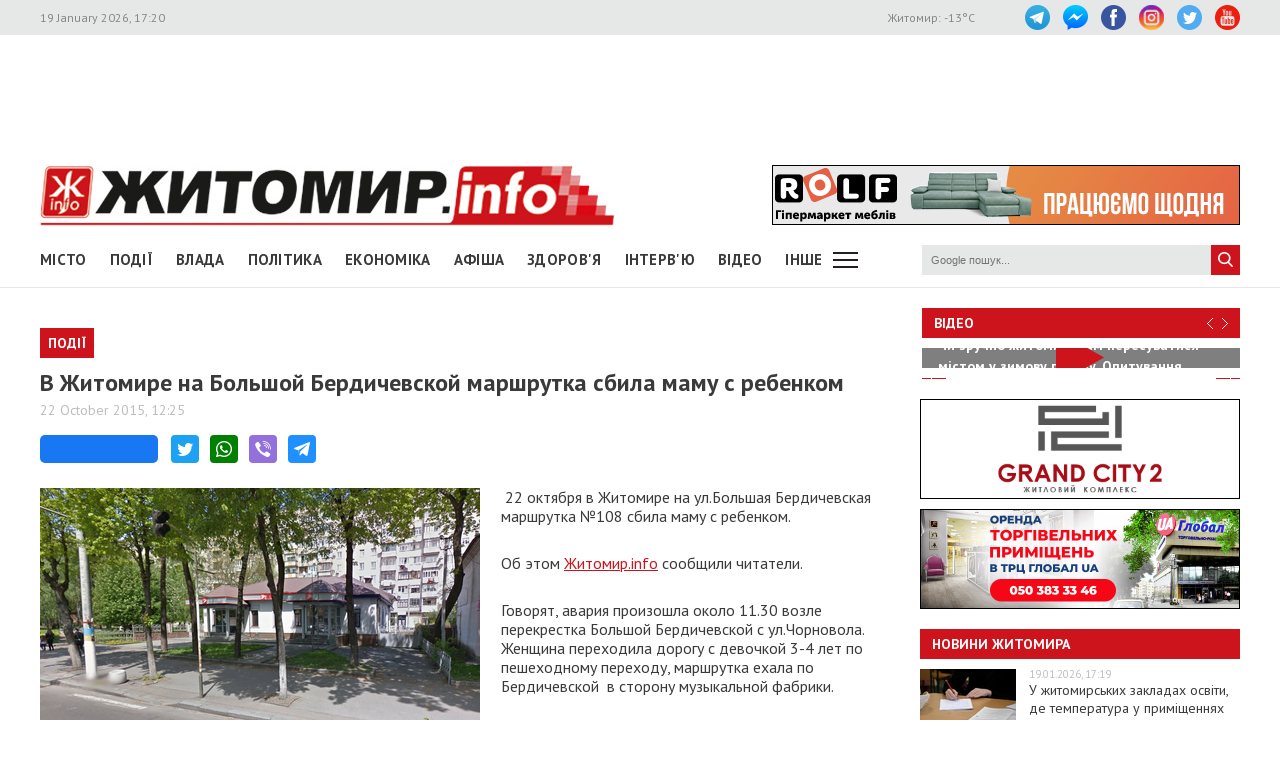

--- FILE ---
content_type: text/html; charset=UTF-8
request_url: https://www.zhitomir.info/news_151629.html
body_size: 11813
content:
    <!DOCTYPE html>
    <html lang="uk-UA">
    <head>
        <meta charset="UTF-8">
        <meta http-equiv="X-UA-Compatible" content="IE=edge">
        <meta name="viewport" content="width=device-width, initial-scale=1.0, maximum-scale=1.0, user-scalable=no"/>
        <meta name="csrf-param" content="_fCSRF">
    <meta name="csrf-token" content="yYLR_VdC2OhFbKBIL-gfh0mrHgQJDr09O8O69GbXjLd4ZkEkQHOkBIKW0cyX-DGSxU2EPHzDsLF7qJsj12BYOw==">
        <title>Житомир.info | В Житомире на Большой Бердичевской маршрутка сбила маму с ребенком</title>
        <meta name="description" content="&amp;nbsp;22 октября в Житомире на ул.Большая Бердичевская маршрутка №108 сбила маму с ребенком">
<meta name="keywords" content="В Житомире на Большой Бердичевской маршрутка сбила маму с ребенком, новини, Житомир">
<meta property="og:url" content="https://www.zhitomir.info/news_151629.html">
<meta property="og:type" content="website">
<meta property="og:title" content="В Житомире на Большой Бердичевской маршрутка сбила маму с ребенком">
<meta property="og:description" content="&amp;nbsp;22 октября в Житомире на ул.Большая Бердичевская маршрутка №108 сбила маму с ребенком">
<meta property="og:image" content="https://www.zhitomir.info/f/images/2015/10/22/151629/2015-10-22berd_perekr_w440_h290.jpg">
<meta property="fb:app_id" content="508313339184030">
<link href="/css/main.css?v=1761666983" rel="stylesheet">
<link href="/css/owl.carousel.min.css?v=1573326193" rel="stylesheet">
<link href="/css/owl.theme.default.min.css?v=1573326193" rel="stylesheet">
<link href="/css/pickmeup.css?v=1694715314" rel="stylesheet">
<link href="/css/socicons.css?v=1694715220" rel="stylesheet">        <!-- Google tag (gtag.js) -->
            <script async src='https://www.googletagmanager.com/gtag/js?id=G-EL688SL3LD'></script>
            <script>
              window.dataLayer = window.dataLayer || [];
              function gtag(){dataLayer.push(arguments);}
              gtag('js', new Date());
            
              gtag('config', 'G-EL688SL3LD');
            </script>                <script data-ad-client="ca-pub-3822420348814662" async src="https://pagead2.googlesyndication.com/pagead/js/adsbygoogle.js"></script>        <script async src="https://securepubads.g.doubleclick.net/tag/js/gpt.js"></script>
        <script>
          window.googletag = window.googletag || {cmd: []};
          googletag.cmd.push(function() {
            googletag.defineSlot("/21766503491/ZInfo_top", [970, 90], "div-gpt-ad-1573221914857-0").addService(googletag.pubads());
            googletag.pubads().enableSingleRequest();
            googletag.enableServices();
          });
        </script>        <script>
        function banner(url,event){
            gtag('event', url,{
                 'event_category': event,
                 'event_label': url,
            });
        }         
    </script>    </head>
    <body>
        <div class="top-line">
        <div class="wrapper">
            <span class="date">19 January 2026, 17:20</span>
            <ul class="soc-link">
                <li class="t"><a target="_blank" href="https://t.me/zhytomir_info"></a></li>
                <li class="m"><a target="_blank" href="https://m.me/zhitomir.info.bot"></a></li>
                <li class="fb"><a target="_blank" href="https://www.facebook.com/www.zhitomir.info/"></a></li>
                <li class="insta"><a target="_blank" href="https://instagram.com/zhitomir.info/"></a></li>
                <li class="twitter"><a target="_blank" href="http://twitter.com/#!/ZhitomirInfo"></a></li>
                <li class="youtube"><a target="_blank" href="http://www.youtube.com/user/ZhitomirInfo"></a></li>
            </ul>
            <span class="weather">Житомир: <span id="t">  </span>°C</span>
        </div>
    </div>
    <div class="wrapper main-block">

        <div class="top-banner">
            <!-- /21766503491/ZInfo_top -->
        <div id='div-gpt-ad-1573221914857-0' style='width: 970px; height: 90px;'>
          <script>
            googletag.cmd.push(function() { googletag.display('div-gpt-ad-1573221914857-0'); });
          </script>
        </div>            <!--<div id="rontar_adplace_13954"></div>
            <script type="text/javascript">
                (function (w, d, n) {
                var ri = { rontar_site_id: 4957, rontar_adplace_id: 13954, rontar_place_id: 'rontar_adplace_13954', adCode_rootUrl: '//adcode.rontar.com/' };
                w[n] = w[n] || [];
                w[n].push(
                ri
                );
                var a = document.createElement('script');
                a.type = 'text/javascript';
                a.async = true;
                a.src = '//adcode.rontar.com/rontar2_async.js?rnd=' + Math.round(Math.random() * 100000);
                var b = document.getElementById('rontar_adplace_' + ri.rontar_adplace_id);
                b.parentNode.insertBefore(a, b);
                })(window, document, 'rontar_ads');
            </script>-->
        </div>
        <div class="logo-line">
            <div class="logo">
                <a href="/"></a>
            </div>
            <div class="mobile-menu"><a href="" class="menu-ico"></a></div>
            <div class="main-banner">
                <div id="rolf 24 06 2022" class="banner-wrap "><iframe src="/f/images/banner/630/index.html" width="468" height="60" onload="banner(&#039;http://rolf.ua/&#039;, &#039;load&#039;);" frameborder="no"></iframe><a class="banner-link" href="http://rolf.ua/" onclick="banner(&#039;http://rolf.ua/&#039;, &#039;click&#039;);" target="_blank" style="width:468px; height:60px"> </a></div>            </div>
            <div class="main-banner-mob">
                <div id="Модерн 22 10 2025" class="banner-wrap "><iframe src="/f/images/banner/959/index.html" width="320" height="50" onload="banner(&#039;https://modernpol.com.ua/uk&#039;, &#039;load&#039;);" frameborder="no"></iframe><a class="banner-link" href="https://modernpol.com.ua/uk" onclick="banner(&#039;https://modernpol.com.ua/uk&#039;, &#039;click&#039;);" target="_blank" style="width:320px; height:50px"> </a></div>            </div>
        </div>
    </div>

    <div class="wrapper-menu">

        <div class="wrapper main-block">
            <div class="menu">

                <ul class="main-menu"><li><a href="newscat_2.html">Місто</a></li><li><a href="newscat_6.html">Події</a></li><li><a href="newscat_8.html">Влада</a></li><li><a href="newscat_10.html">Політика</a></li><li><a href="newscat_1.html">Економіка</a></li><li><a href="/afisha.html">АФІША</a></li><li><a href="newscat_24.html">Здоров'я</a></li><li><a href="newscat_7.html">Інтерв'ю</a></li><li><a href="https://www.youtube.com/channel/UCJ27GxNvDOamL-AGDL_SpiA" target="_blank">ВІДЕО</a></li><li><a id="sub-menu-btn" href="#">Інше</a></li></ul><div id="sub-menu" class="sub-menu"><div class="wrapper"><li><a href="/posts.html">Блоги</a></li><li><a href="/newscat_21.html">Фоторепортаж</a></li><li><a href="newscat_22.html">Діалоги</a></li><li><a href="newscat_23.html">Тема дня</a></li><li><a href="newscat_15.html">ДОПОМОГА</a></li><li><a href="newscat_5.html">Культура</a></li><li><a href="newscat_20.html">Ціни в Житомирі</a></li><li><a href="newscat_14.html">Новини компаній</a></li><li><a href="newscat_9.html">Суспільство</a></li><li><a href="newscat_17.html">Дозвілля</a></li><li><a href="/tag?s=коронавірус">COVID-19</a></li><i id="sub-menu-close" class="ico-close"></i></div></div>                <div class="search">
                    <form action="/googlesearchresult.html" method="get">
                        <div><input type="text" name="s" placeholder="Google пошук..."/></div>
                        <a></a>
                    </form>
                </div>
            </div>
        </div>
    </div>
    <div class="wrapper main-block">
        <div class="content">
            <div class="main-banner-mob">
                <div id="ЖК Вернісаж_ЖІ_банер 05.01.2026-05.05.2026" class="banner-wrap "><iframe src="/f/images/banner/984/index.html" width="320" height="50" onload="banner(&#039;https://vernisazh.com.ua/&#039;, &#039;load&#039;);" frameborder="no"></iframe><a class="banner-link" href="https://vernisazh.com.ua/" onclick="banner(&#039;https://vernisazh.com.ua/&#039;, &#039;click&#039;);" target="_blank" style="width:320px; height:50px"> </a></div>            </div>
            <div class="main-content">
                
<div class="news-top-banner"></div>
<h2 class="main-title"><span>Події</span></h2>
<h1 class="news-title-full">В Житомире на Большой Бердичевской маршрутка сбила маму с ребенком                            </h1>
<div class="news-date-full"><span>22 October 2015, 12:25</span></div>

<div class="news-social-like">
    <div class="fb-share-button"
         data-href="https://www.zhitomir.info/news_151629.html"
         data-layout="button_count"
         data-size="large">
        <a target="_blank" href="https://www.facebook.com/sharer/sharer.php?src=sdkpreparse" class="fb-xfbml-parse-ignore">Завантаження...</a>
    </div>
    <a href="https://twitter.com/share?url=https://www.zhitomir.info/news_151629.html" class="socicon-twitter" target="_blank"></a>
    <a class="socicon-whatsapp" href="whatsapp://send?text=https://www.zhitomir.info/news_151629.html" data-action="share/whatsapp/share"></a>
    <a class="socicon-viber" href="viber://forward?text=https://www.zhitomir.info/news_151629.html"></a>
    <a class="socicon-telegram" href="https://telegram.me/share/url?url=https://www.zhitomir.info/news_151629.html"></a>
</div>
<div class="news-full-content">
    <?php?>

    <div class="text">
                    <img class="main-image"
                 src="https://www.zhitomir.info/f/images/2015/10/22/151629/2015-10-22berd_perekr_w440_h290.jpg" alt="">

        
        <p>&nbsp;22 октября в Житомире на ул.Большая Бердичевская маршрутка №108 сбила маму с ребенком.</p>
<p>Об этом <a href="https://www.zhitomir.info/" target="_blank">Житомир.info</a> сообщили читатели.</p>
<p>Говорят, авария произошла около 11.30 возле перекрестка Большой Бердичевской с ул.Чорновола. Женщина переходила дорогу с девочкой 3-4 лет по пешеходному переходу, маршрутка ехала по Бердичевской &nbsp;в сторону музыкальной фабрики.</p>
<p>Обе пострадавшие госпитализированы, ребенок находится в очень тяжелом состоянии.</p>
<p><em>Подробности </em><a href="https://www.zhitomir.info/news_151634.html"><em>тут</em></a></p>
<p><a href="https://www.zhitomir.info/" target="_blank">Житомир.info</a></p><p>
                <div class="main-banner-mob"><div id="Центр Утеплення, моб 19 02 2025" class="banner-wrap "><iframe src="/f/images/banner/892/index.html" width="300" height="250" onload="banner(&#039;https://domteplo.com/&#039;, &#039;load&#039;);" frameborder="no"></iframe><a class="banner-link" href="https://domteplo.com/" onclick="banner(&#039;https://domteplo.com/&#039;, &#039;click&#039;);" target="_blank" style="width:300px; height:250px"> </a></div></div></p>
        <a class="telegram-join" target="_blank" href="https://t.me/zhytomir_info">
            <div class="div-join">
                <span class="socicon-telegram icon-join"></span>
                <span class="text-join">Підписуйтесь на Житомир.info в Telegram</span>
            </div>
        </a>    </div>
    
    <div class="news-full-bottom">
        
        <a onclick="window.print()" class="print">Друкувати сторінку</a>

    </div>
        <div class="news-top-banner"></div>
</div>
<div class="main-banner-mob">
    <div id="Гранд Сіті 19122024 моб" class="banner-wrap "><iframe src="/f/images/banner/873/index.html" width="320" height="100" onload="banner(&#039;https://grandcity2.zt.ua/&#039;, &#039;load&#039;);" frameborder="no"></iframe><a class="banner-link" href="https://grandcity2.zt.ua/" onclick="banner(&#039;https://grandcity2.zt.ua/&#039;, &#039;click&#039;);" target="_blank" style="width:320px; height:100px"> </a></div></div>

<div class="block-title"><span>Матеріали по темі</span></div>
<div class="news-full-list">
            <ul>
                            <li><a href="/news_232564.html">За привласнення понад 700 тис. грн на капремонті котелень у закладах освіти Житомирської області судитимуть підприємця</a>
                </li>
                            <li><a href="/news_232561.html">У пакеті з цукром та пляшці з олією виявили заборонені речовини для засудженого виправної колонії райцентру Житомирської області</a>
                </li>
                            <li><a href="/news_232555.html">Внаслідок пожежі у селищі Житомирського району згорів дах будинку</a>
                </li>
                            <li><a href="/news_232553.html">Виправдовували агресію рф: СБУ викрила підпільну мережу «народовладдя», яка діяла у Житомирі та трьох областях країни </a>
                </li>
                            <li><a href="/news_232551.html">Підрядника підозрюють у привласненні понад 300 тис. грн на ремонті центру позашкільної освіти у райцентрі Житомирської області</a>
                </li>
                    </ul>
    </div>

<div class="news-full-comments">
            <span hidden id="fb-hidden-counter" class="fb-comments-count" data-href="https://www.zhitomir.info/news_151629.html" data-newsid="151629"></span>
        <div class="fb-comments" data-href="https://www.zhitomir.info/news_151629.html" data-width="100%" data-numposts="5"></div>
    </div>
<div id="fb-root"></div>
<script async defer crossorigin="anonymous" src="https://connect.facebook.net/uk_UA/sdk.js#xfbml=1&version=v22.0&appId=508313339184030"></script>
<!--<script async defer crossorigin="anonymous" src="https://connect.facebook.net/uk_UA/sdk.js#xfbml=1&version=v12.0&appId=508313339184030&autoLogAppEvents=1" nonce="18fiy0Ak"></script>-->
<!--<div class="main-banner-mob">
    <div id="ЖК Вернісаж_ЖІ_банер 05.01.2026-05.05.2026" class="banner-wrap "><iframe src="/f/images/banner/984/index.html" width="320" height="50" onload="banner(&#039;https://vernisazh.com.ua/&#039;, &#039;load&#039;);" frameborder="no"></iframe><a class="banner-link" href="https://vernisazh.com.ua/" onclick="banner(&#039;https://vernisazh.com.ua/&#039;, &#039;click&#039;);" target="_blank" style="width:320px; height:50px"> </a></div></div>-->
            </div>
            <div class="right-wrapper sidebar">
                <div class="main-banner-mob">
                    <div id="ЖК Панорама 28 11 2025 mob" class="banner-wrap "><iframe src="/f/images/banner/977/index.html" width="300" height="250" onload="banner(&#039;https://zhk-panorama.zt.ua/&#039;, &#039;load&#039;);" frameborder="no"></iframe><a class="banner-link" href="https://zhk-panorama.zt.ua/" onclick="banner(&#039;https://zhk-panorama.zt.ua/&#039;, &#039;click&#039;);" target="_blank" style="width:300px; height:250px"> </a></div>                </div>
                <div class="video-line">
                                            <div class="block-title">
                            <div class="title"><a target="_blank"
                                                  href="https://www.youtube.com/channel/UCJ27GxNvDOamL-AGDL_SpiA">Відео</a>
                            </div>
                            <div class="arrow" id="video-arrow">
                                <a class="l-arrow"></a><a class="r-arrow"></a>
                            </div>
                        </div>
                        <div class="video-main">
                            <div class="video-main-content" id="video-main-content">
                                <img src="//img.youtube.com/vi/KkvvtFj1rb8/hqdefault.jpg"
                                     data-code="KkvvtFj1rb8"
                                     data-num="0" alt="">
                                <a class="video-main-description"
                                   href="/news_232563.html"><span>Чи зручно житомирянам пересуватися містом у зимову погоду. Опитування</span></a>
                                <i class="play-ico"></i>
                            </div>
                            <div class="video-carousel">
                                <ul id="video-carousel" class="owl-carousel">
                                                                            <li class="video-preview">
                                            <div><img id="i0"
                                                      src="//img.youtube.com/vi/KkvvtFj1rb8/default.jpg"
                                                      alt="" data-code="KkvvtFj1rb8"
                                                      data-name="Чи зручно житомирянам пересуватися містом у зимову погоду. Опитування"
                                                      data-id="232563"
                                                      data-num="0"></div>
                                        </li>
                                                                            <li class="video-preview">
                                            <div><img id="i1"
                                                      src="//img.youtube.com/vi/pvyBL8ILvlE/default.jpg"
                                                      alt="" data-code="pvyBL8ILvlE"
                                                      data-name="«Це ж моя дитина, її потрібно рятувати»: у житомирській обллікарні провели родинну трансплантацію "
                                                      data-id="232560"
                                                      data-num="1"></div>
                                        </li>
                                                                            <li class="video-preview">
                                            <div><img id="i2"
                                                      src="//img.youtube.com/vi/_X3V5LGoew8/default.jpg"
                                                      alt="" data-code="_X3V5LGoew8"
                                                      data-name="В одному з житомирських коледжів студенти скаржаться на холод: сидять в куртках та гріються грілками "
                                                      data-id="232534"
                                                      data-num="2"></div>
                                        </li>
                                                                            <li class="video-preview">
                                            <div><img id="i3"
                                                      src="//img.youtube.com/vi/rZBpkJdUS9g/default.jpg"
                                                      alt="" data-code="rZBpkJdUS9g"
                                                      data-name="Одяг, підгузки, іграшки: який пакунок малюка видають у Житомирі та що зміниться у 2026 році "
                                                      data-id="232516"
                                                      data-num="3"></div>
                                        </li>
                                                                            <li class="video-preview">
                                            <div><img id="i4"
                                                      src="//img.youtube.com/vi/XuplwT7C9y4/default.jpg"
                                                      alt="" data-code="XuplwT7C9y4"
                                                      data-name="У Житомирі штрафують водіїв, які неправильно паркуються і заважають прибирати сніг "
                                                      data-id="232507"
                                                      data-num="4"></div>
                                        </li>
                                                                            <li class="video-preview">
                                            <div><img id="i5"
                                                      src="//img.youtube.com/vi/3dZQjgkyAjk/default.jpg"
                                                      alt="" data-code="3dZQjgkyAjk"
                                                      data-name="«Поступово зникає старий Житомир»:  на Охрімовій Горі демонтують садибу"
                                                      data-id="232486"
                                                      data-num="5"></div>
                                        </li>
                                                                            <li class="video-preview">
                                            <div><img id="i6"
                                                      src="//img.youtube.com/vi/VflG0pSEw-g/default.jpg"
                                                      alt="" data-code="VflG0pSEw-g"
                                                      data-name="Сплатили майже 30 тис. грн за комуналку: які права ВПО порушують в Житомирській області"
                                                      data-id="232479"
                                                      data-num="6"></div>
                                        </li>
                                                                            <li class="video-preview">
                                            <div><img id="i7"
                                                      src="//img.youtube.com/vi/lwqSx7IW3uQ/default.jpg"
                                                      alt="" data-code="lwqSx7IW3uQ"
                                                      data-name="Тиша й сніг: казка в житомирському ботанічному саду"
                                                      data-id="232462"
                                                      data-num="7"></div>
                                        </li>
                                                                            <li class="video-preview">
                                            <div><img id="i8"
                                                      src="//img.youtube.com/vi/aRn9a_B6K2k/default.jpg"
                                                      alt="" data-code="aRn9a_B6K2k"
                                                      data-name="Як житомиряни можуть допомогти безпритульним тваринам пережити морози "
                                                      data-id="232458"
                                                      data-num="8"></div>
                                        </li>
                                                                            <li class="video-preview">
                                            <div><img id="i9"
                                                      src="//img.youtube.com/vi/rJltoJmkoyU/default.jpg"
                                                      alt="" data-code="rJltoJmkoyU"
                                                      data-name="У Житомирі оренда квартир подешевшала, але залишається дорожчою за столичну"
                                                      data-id="232454"
                                                      data-num="9"></div>
                                        </li>
                                                                    </ul>
                            </div>
                        </div>
                                    </div>
                <div class="main-banner-mob">
                    <div id="рудь 23/09/2025 м" class="banner-wrap "><iframe src="/f/images/banner/951/index.html" width="320" height="100" onload="banner(&#039;https://rud.ua/products/dough/&#039;, &#039;load&#039;);" frameborder="no"></iframe><a class="banner-link" href="https://rud.ua/products/dough/" onclick="banner(&#039;https://rud.ua/products/dough/&#039;, &#039;click&#039;);" target="_blank" style="width:320px; height:100px"> </a></div>                </div>
                <div class="banner-video">
                    <div id="Гранд Сіті 19122024 деск" class="banner-wrap "><iframe src="/f/images/banner/872/index.html" width="320" height="100" onload="banner(&#039;https://grandcity2.zt.ua/&#039;, &#039;load&#039;);" frameborder="no"></iframe><a class="banner-link" href="https://grandcity2.zt.ua/" onclick="banner(&#039;https://grandcity2.zt.ua/&#039;, &#039;click&#039;);" target="_blank" style="width:320px; height:100px"> </a></div>                </div>
                <div class="banner-video">
                    <div id="Глобал квітень-травень 2023" class="banner-wrap "><iframe src="/f/images/banner/691/index.html" width="320" height="100" onload="banner(&#039;http://www.globalua.com.ua/uk/&#039;, &#039;load&#039;);" frameborder="no"></iframe><a class="banner-link" href="http://www.globalua.com.ua/uk/" onclick="banner(&#039;http://www.globalua.com.ua/uk/&#039;, &#039;click&#039;);" target="_blank" style="width:320px; height:100px"> </a></div>                </div>
                <div class="news-tab">
                    <div class="block-title"><a href="/news.html">Новини Житомира</a></div>
                                            <div class="news-item">
                            <div class="news-image">
                                <a                                         href="/news_232565.html"><img
                                            src="https://www.zhitomir.info/f/images/2026/01/19/232565/36ef56e8ec89890acd59c96dc7909d0f_preview_w96_h63.jpg" alt=""></a>
                            </div>
                            <div class="news-description">
                                <div class="news-date">19.01.2026, 17:19</div>
                                <div class="news-title adv">
                                    <a                                             href="/news_232565.html">У житомирських закладах освіти, де температура у приміщеннях нижче 17 градусів, діти продовжать вчитися дистанційно</a>
                                </div>
                            </div>
                        </div>
                                            <div class="news-item">
                            <div class="news-image">
                                <a                                         href="/news_232564.html"><img
                                            src="https://www.zhitomir.info/f/images/2026/01/19/232564/bb19bb4443ae1f11a49cb4ded4fc752c_preview_w96_h63.jpg" alt=""></a>
                            </div>
                            <div class="news-description">
                                <div class="news-date">19.01.2026, 16:32</div>
                                <div class="news-title adv">
                                    <a                                             href="/news_232564.html">За привласнення понад 700 тис. грн на капремонті котелень у закладах освіти Житомирської області судитимуть підприємця</a>
                                </div>
                            </div>
                        </div>
                                            <div class="news-item">
                            <div class="news-image">
                                <a                                         href="/news_232563.html"><img
                                            src="https://www.zhitomir.info/f/images/2026/01/19/232563/b3531a0651fb25308009f64e36bc46bd_preview_w96_h63.jpg" alt=""></a>
                            </div>
                            <div class="news-description">
                                <div class="news-date">19.01.2026, 16:28</div>
                                <div class="news-title adv">
                                    <a                                             href="/news_232563.html">Чи зручно житомирянам пересуватися містом у зимову погоду. Опитування</a>
                                </div>
                            </div>
                        </div>
                                            <div class="news-item">
                            <div class="news-image">
                                <a                                         href="/news_232562.html"><img
                                            src="https://www.zhitomir.info/f/images/2026/01/19/232562/4d4aeb53cc919787a7808957c570592b_preview_w96_h63.jpg" alt=""></a>
                            </div>
                            <div class="news-description">
                                <div class="news-date">19.01.2026, 16:16</div>
                                <div class="news-title adv">
                                    <a                                             href="/news_232562.html">У Житомирі після скарги перевірили чи забруднює повітря торгівельно-розважальний комплекс й тепер хочуть створити комісію </a>
                                </div>
                            </div>
                        </div>
                                            <div class="news-item">
                            <div class="news-image">
                                <a                                         href="/news_232561.html"><img
                                            src="https://www.zhitomir.info/f/images/2026/01/19/232561/037d02e8c2b215b76aa2250ff568d3a7_preview_w96_h63.jpg" alt=""></a>
                            </div>
                            <div class="news-description">
                                <div class="news-date">19.01.2026, 16:07</div>
                                <div class="news-title adv">
                                    <a                                             href="/news_232561.html">У пакеті з цукром та пляшці з олією виявили заборонені речовини для засудженого виправної колонії райцентру Житомирської області</a>
                                </div>
                            </div>
                        </div>
                    
                </div>
                <div class="banner-320-273">
                                    </div>
                <div class="banner-320-273">
                    <div id="рудь 27/10/2025 д" class="banner-wrap "><iframe src="/f/images/banner/968/index.html" width="320" height="273" onload="banner(&#039;https://rud.ua/products/ice-cream/freeze-dried/&#039;, &#039;load&#039;);" frameborder="no"></iframe><a class="banner-link" href="https://rud.ua/products/ice-cream/freeze-dried/" onclick="banner(&#039;https://rud.ua/products/ice-cream/freeze-dried/&#039;, &#039;click&#039;);" target="_blank" style="width:320px; height:273px"> </a></div>                </div>
                <div class="banner-320-273">
                    <a id="Радіо НВ" href="/" target="_blank" onclick="banner(&#039;/&#039;, &#039;click&#039;);"><img src="/f/images/banner/657/ca6a09e4c1e0c4a2a855832260a1f717.jpg" alt="" onload="banner(&#039;/&#039;, &#039;load&#039;);"></a>                </div>
                <div class="archive">
                    <div class="block-title"><span>Архів новин</span></div>
                    <div id="calendar"></div>
                </div>
            </div>
            <div class="video-bottom on-news">
                <div class="dialog">
                    <div class="block-title"><span>Діалоги</span></div>
                                            <div class="dialog-main">
                            <a href="/news_229348.html">
                                <img src="https://www.zhitomir.info/f/images/2025/07/31/229348/9417415dd136b2e094f43f8416f821a6_preview_w259_h180.jpg"
                                     alt="">
                                <div class="name-main">
                                    <span>«Діалоги» на Житомир.info: які проєкти втілює «Агенція розвитку міста» та чи вдається залучати інвестиції під час війни </span>
                                </div>
                                <i class="play-ico"></i>
                            </a>
                        </div>
                        <div class="diaog-list">
                                                                                        <div class="news-item">
                                    <div class="news-image"><a
                                                href="/news_222256.html"><img
                                                    src="https://www.zhitomir.info/f/images/2024/07/12/222256/85b7c131aead91a31a65df6f25edc012_preview_w121_h80.jpg"
                                                    alt=""></a></div>
                                    <div class="news-description">
                                        <div class="news-date">12.07.2024, 12:36</div>
                                        <div class="news-title adv">
                                            <a href="/news_222256.html">«Діалоги» на Житомир.info про регіональний розвиток Житомирщини в умовах воєнного стану</a>
                                        </div>
                                    </div>
                                </div>
                                                            <div class="news-item">
                                    <div class="news-image"><a
                                                href="/news_220666.html"><img
                                                    src="https://www.zhitomir.info/f/images/2024/04/17/220666/287be77e71dc3b33c2e2fe7f62fe0559_preview_w121_h80.jpg"
                                                    alt=""></a></div>
                                    <div class="news-description">
                                        <div class="news-date">17.04.2024, 10:29</div>
                                        <div class="news-title adv">
                                            <a href="/news_220666.html">Мер Житомира Сергій Сухомлин у програмі «Діалоги» на Житомир.info</a>
                                        </div>
                                    </div>
                                </div>
                                                    </div>
                                    </div>
                <div class="theme-day">
                    <div class="block-title"><span>Теми дня</span></div>
                                            <div class="dialog-main">
                            <a href="/news_211845.html">
                                <img src="https://www.zhitomir.info/f/images/2023/01/12/211845/fbe59537a3a63e84a4786800200c4b6c_preview_w259_h180.jpg"
                                     alt="">
                                <div class="name-main">
                                    <span>«Тема дня» на Житомир.info: створення нової освітньої концепції та стратегії для ліцею №25</span>
                                </div>
                                <i class="play-ico"></i>
                            </a>
                        </div>
                        <div class="diaog-list">
                                                                                        <div class="news-item">
                                    <div class="news-image"><a
                                                href="/news_207624.html"><img
                                                    src="https://www.zhitomir.info/f/images/2022/05/13/207624/be59e50c04ec639cda83a54b40614608_preview_w121_h80.jpg"
                                                    alt=""></a></div>
                                    <div class="news-description">
                                        <div class="news-date">13.05.2022, 13:25</div>
                                        <div class="news-title adv">
                                            <a href="/news_207624.html">«Тема дня» на Житомир.info: керівник ОВА про життя області в умовах воєнного стану</a>
                                        </div>
                                    </div>
                                </div>
                                                            <div class="news-item">
                                    <div class="news-image"><a
                                                href="/news_207379.html"><img
                                                    src="https://www.zhitomir.info/f/images/2022/04/29/207379/2a9db973bdbcc4606c6915aaad45bbff_preview_w121_h80.jpg"
                                                    alt=""></a></div>
                                    <div class="news-description">
                                        <div class="news-date">29.04.2022, 10:59</div>
                                        <div class="news-title adv">
                                            <a href="/news_207379.html">«Тема дня» на Житомир.info: новий начальник ГУНП розповість про ситуацію в області </a>
                                        </div>
                                    </div>
                                </div>
                                                    </div>
                                    </div>
            </div>
            <div class="price-of-products">
                                    <div class="block-title"><span>Ціни в Житомирі</span></div>
                    <p>Моніторинг здійснено на основі інформації, отриманої за методом контрольної закупки 16.01.2026 р. у місцях продажу: АТБ, пр. Миру, 15а, Фора, вул. Київська, 106, Метро, вул. Ватутіна, 55в, Сільпо, вул. Житній ринок, 1<span></span></p>                    <img src="https://www.zhitomir.info/f/images/2026/01/19/232556/75925801426e62658dfcc6634444f057_w860_h300.jpg" alt="">
                            </div>
        </div>
    </div>
    <div class="footer">
        <div class="wrapper">
            <div class="contacts">
                <div class="contact-title"><span>Контакти редакції:</span></div>
                <div class="mail"><span>ел. пошта: <a href="mailto:info@zhitomir.info">info@zhitomir.info</a></span>
                </div>
                <div class="phone">тел.: <a href="tel:0674104405">(067) 410-44-05</a></div>
                <div class="phone">адреса: <a target="_blank"
                                              href="https://www.google.com/maps/place/10008, м.Житомир, Велика Бердичівська, 19">10008,
                        м.Житомир, Велика Бердичівська, 19</a></div>
                <div class="phone">головний редактор: <a href="/author_14948.html">Тамара Коваль</a></div>
                <div class="contact-title adv-contact"><span>Рекламний відділ:</span></div>
                <div class="phone">тел.: <a href="tel:0412470047">(0412) 47-00-47</a>, <a href="0674126304">(067)
                        412-63-04</a></div>
            </div>
            <div class="info">
                <div>
                    <p class="white">Сайт належить Товариству з обмеженою відповідальністю "Інформаційна Агенція Житомир
                        Інфо". Код ЄДРПОУ 33732896</p>
                    <br>
                    <p>Адміністрація сайту може не розділяти думку автора і не несе відповідальності за авторські
                        матеріали.</p>
                    <p>При повному чи частковому використанні матеріалів Житомир.info обов’язкове гіперпосилання</p>
                    <p>(для інтернет-ресурсів), або письмова згода редакції (для друкованих видань) </p>
                    <p>Матеріали, позначені значками: <span class="white">"Р"
                            <!--, "Позиція", "Бізнес", "ПР", "PR", "Політика"--></span> - розміщують на правах реклами
                        або партнерства</p>
                </div>
                <div><a class="politics" href="/politics.html">РЕДАКЦІЙНА ПОЛІТИКА</a></div>

            </div>
            <div class="sinoptik">
                <div id="SinoptikInformer" style="width:240px;" class="SinoptikInformer type1c1">
                    <div class="siHeader">
                        <div class="siLh">
                            <div class="siMh"><a onmousedown="siClickCount();" class="siLogo"
                                                 href="https://ua.sinoptik.ua/" target="_blank" rel="nofollow"
                                                 title="Погода"> </a>Погода <span id="siHeader"></span></div>
                        </div>
                    </div>
                    <div class="siBody"><a onmousedown="siClickCount();" href="https://ua.sinoptik.ua/погода-житомир"
                                           title="Погода у Житомирі" target="_blank">
                            <div class="siCity">
                                <div class="siCityName"><span>Житомир</span></div>
                                <div id="siCont0" class="siBodyContent">
                                    <div class="siLeft">
                                        <div class="siTerm"></div>
                                        <div class="siT" id="siT0"></div>
                                        <div id="weatherIco0"></div>
                                    </div>
                                    <div class="siInf"><p>вологість: <span id="vl0"></span></p>
                                        <p>тиск: <span id="dav0"></span></p>
                                        <p>вітер: <span id="wind0"></span></p></div>
                                </div>
                            </div>
                        </a>
                        <div class="siLinks">Погода на 10 днів від <a
                                    href="https://ua.sinoptik.ua/погода-житомир/10-днів" title="Погода на 10 днів"
                                    target="_blank" onmousedown="siClickCount();">sinoptik.ua</a></div>
                    </div>
                    <div class="siFooter">
                        <div class="siLf">
                            <div class="siMf"></div>
                        </div>
                    </div>
                </div>
                <script type="text/javascript" charset="UTF-8"
                        src="//sinoptik.ua/informers_js.php?title=4&amp;wind=3&amp;cities=303008030&amp;lang=ua"></script>
            </div>
        </div>
        <div class="wrapper">
            <p class="white">&copy; 2026 <a href="/">Zhitomir.INFO</a> Всі права захищені. Розроблено
                агентством <span id="copy"></span></p>
        </div>
    </div>
    <div id="menu-mob-content" class="menu-mob-content">
        <div class="menu-block">
            <div class="mob-search">
                <ul class="soc-mob-link">
                    <li class="t"><a target="_blank" href="https://t.me/zhytomir_info"></a></li>
                    <li class="m"><a target="_blank" href="https://m.me/zhitomir.info.bot"></a></li>
                    <li><a class="fb-m" href="https://www.facebook.com/www.zhitomir.info/"></a></li>
                    <li><a class="insta-m" href="https://instagram.com/zhitomir.info/"></a></li>
                    <li><a class="tw-m" href="http://twitter.com/#!/ZhitomirInfo"></a></li>
                    <li><a class="ytb-m" href="http://www.youtube.com/user/ZhitomirInfo"></a></li>
                </ul>
                <form action="/googlesearchresult.html" method="get">
                    <input type="submit" value=" "><input type="text" name="s" value="" placeholder="Google пошук...">
                </form>
                <a id="close-mob-menu" class="close-mob-menu"></a>
            </div>
            <div class="menu-items-mob">
                <ul>
                                                                    <li><a href="newscat_2.html">Місто</a></li>
                                                                    <li><a href="newscat_6.html">Події</a></li>
                                                                    <li><a href="newscat_8.html">Влада</a></li>
                                                                    <li><a href="newscat_10.html">Політика</a></li>
                                                                    <li><a href="newscat_1.html">Економіка</a></li>
                                                                        <li><a href="/afisha.html">Афіша</a></li>
                                                <li><a href="newscat_21.html">Фоторепортаж</a></li>
                                                                    <li><a href="newscat_24.html">Здоров'я</a></li>
                                                                    <li><a href="newscat_7.html">Інтерв'ю</a></li>
                                                                    <li><a href="newscat_22.html">Діалоги</a></li>
                                                                    <li><a href="newscat_23.html">Тема дня</a></li>
                                                                    <li><a href="newscat_16.html">Досьє</a></li>
                                                                    <li><a href="newscat_15.html">ДОПОМОГА</a></li>
                                                                    <li><a href="newscat_5.html">Культура</a></li>
                                                                    <li><a href="newscat_20.html">Ціни в Житомирі</a></li>
                                                                    <li><a href="newscat_4.html">Україна</a></li>
                                                                    <li><a href="newscat_14.html">Новини компаній</a></li>
                                                                    <li><a href="newscat_9.html">Суспільство</a></li>
                                                                    <li><a href="newscat_17.html">Дозвілля</a></li>
                                        <li><a href="/posts.html">Блоги</a></li>

                </ul>

            </div>
        </div>
    </div>
    <script src="/assets/1cb6e5ac/jquery.js?v=1764709248"></script>
<script src="/assets/d97d0d39/yii.js?v=1764709248"></script>
<script src="/js/owl.carousel.min.js?v=1573326193"></script>
<script src="/js/pickmeup.min.js?v=1573326193"></script>
<script src="/js/main.js?v=1762177051"></script>
<script src="https://www.googletagmanager.com/gtag/js?id=UA-106132408-1"></script>    </body>
    </html>


--- FILE ---
content_type: text/html
request_url: https://www.zhitomir.info/f/images/banner/977/index.html
body_size: 8432
content:
<!DOCTYPE html>
<html amp4ads=""><head><meta name="GCD" content="YTk3ODQ3ZWZhN2I4NzZmMzBkNTEwYjJlfee048cfbdba042e9219bdf102e1833c"/>
  <meta charset="utf-8">
  <meta name="viewport" content="width=device-width,minimum-scale=1">
  <meta name="generator" content="Google Web Designer 16.4.0.0711">
  <meta name="environment" content="gwd-dv360"><meta name="ad.size" content="width=300,height=250">
  <link href="https://fonts.googleapis.com/css?family=Oswald:700" rel="stylesheet" type="text/css">
  <script async="" src="https://cdn.ampproject.org/amp4ads-v0.js"></script>
  <style amp4ads-boilerplate="">body{visibility:hidden}</style>
  <style amp-custom="">html,body{width:100%;height:100%;margin:0px}p,h1,h2,h3{margin:0px}.gwd-page-container{position:relative;width:100%;height:100%}.gwd-page-content{background-color:transparent;transform:matrix3d(1, 0, 0, 0, 0, 1, 0, 0, 0, 0, 1, 0, 0, 0, 0, 1);-webkit-transform:matrix3d(1, 0, 0, 0, 0, 1, 0, 0, 0, 0, 1, 0, 0, 0, 0, 1);-moz-transform:matrix3d(1, 0, 0, 0, 0, 1, 0, 0, 0, 0, 1, 0, 0, 0, 0, 1);perspective:1400px;-webkit-perspective:1400px;-moz-perspective:1400px;transform-style:preserve-3d;-webkit-transform-style:preserve-3d;-moz-transform-style:preserve-3d;position:absolute}.gwd-page-content *{transform-style:preserve-3d;-webkit-transform-style:preserve-3d;-moz-transform-style:preserve-3d}.gwd-page-container-wrapper{width:300px;height:250px}.gwd-page-wrapper{background-color:#fff;position:absolute;top:0px;left:0px;transform:translateZ(0);-webkit-transform:translateZ(0);-moz-transform:translateZ(0);width:300px;height:250px}.gwd-page-size{width:300px;height:250px}#pagedeck>.amp-carousel-button-prev,#pagedeck>.amp-carousel-button-next{display:none}.gwd-amp-img-3jy7{width:300px;height:250px}.gwd-amp-img-39xn{position:absolute;top:0px;left:0px}.gwd-amp-img-100k{width:300px;height:250px}.gwd-amp-img-1b74{position:absolute;top:0px;left:0px}.gwd-amp-img-7b5m{width:142px;height:142px}.gwd-amp-img-1nmo{position:absolute;top:-21px;left:149px;transform:translate3d(0, -65px, 0);-webkit-transform:translate3d(0, -65px, 0);-moz-transform:translate3d(0, -65px, 0);opacity:0}.gwd-amp-img-1u3v{width:142px;height:142px}.gwd-amp-img-15qx{position:absolute;top:-21px;left:149px;transform:translate3d(0, -45px, 0);-webkit-transform:translate3d(0, -45px, 0);-moz-transform:translate3d(0, -45px, 0);opacity:0}.gwd-amp-img-16o9{width:142px;height:142px}.gwd-amp-img-uaeg{position:absolute;top:-21px;left:149px;transform:translate3d(0, -32px, 0);-webkit-transform:translate3d(0, -32px, 0);-moz-transform:translate3d(0, -32px, 0);opacity:0}.gwd-amp-img-1fh0{width:142px;height:142px}.gwd-amp-img-gm4k{position:absolute;top:-21px;left:149px;transform:translate3d(0, -29px, 0);-webkit-transform:translate3d(0, -29px, 0);-moz-transform:translate3d(0, -29px, 0);opacity:0}.gwd-amp-img-gj9w{width:142px;height:142px}.gwd-amp-img-1uls{position:absolute;top:-21px;left:149px;transform:translate3d(0, -24px, 0);-webkit-transform:translate3d(0, -24px, 0);-moz-transform:translate3d(0, -24px, 0);opacity:0}.gwd-amp-img-1h7x{width:142px;height:142px}.gwd-amp-img-wbzb{position:absolute;top:-21px;left:149px;transform:translate3d(0, -22px, 0);-webkit-transform:translate3d(0, -22px, 0);-moz-transform:translate3d(0, -22px, 0);opacity:0}.gwd-amp-img-no82{width:142px;height:142px}.gwd-amp-img-1rg9{position:absolute;top:-21px;left:149px;transform:translate3d(0, -17px, 0);-webkit-transform:translate3d(0, -17px, 0);-moz-transform:translate3d(0, -17px, 0);opacity:0}.gwd-amp-img-1nii{width:142px;height:142px}.gwd-amp-img-2ub0{position:absolute;top:-21px;left:149px;transform:translate3d(0, -14px, 0);-webkit-transform:translate3d(0, -14px, 0);-moz-transform:translate3d(0, -14px, 0);opacity:0}.gwd-amp-img-1gur{width:142px;height:142px}.gwd-amp-img-whtj{position:absolute;top:-21px;left:149px;transform:translate3d(0, -18px, 0);-webkit-transform:translate3d(0, -18px, 0);-moz-transform:translate3d(0, -18px, 0);opacity:1}.gwd-amp-img-gm8g{width:300px;height:250px}.gwd-amp-img-1ecg{position:absolute;top:0px;left:0px;transform:translate3d(107px, 0, 0);-webkit-transform:translate3d(107px, 0, 0);-moz-transform:translate3d(107px, 0, 0);opacity:0}.gwd-amp-img-154l{width:300px;height:250px}.gwd-amp-img-1e1f{position:absolute;top:0px;left:0px;transform:translate3d(110px, 0, 0);-webkit-transform:translate3d(110px, 0, 0);-moz-transform:translate3d(110px, 0, 0);opacity:0}.gwd-amp-img-1s3w{width:300px;height:250px}.gwd-amp-img-1adb{position:absolute;top:0px;left:0px;transform:translate3d(111px, 0, 0);-webkit-transform:translate3d(111px, 0, 0);-moz-transform:translate3d(111px, 0, 0);opacity:0}#page1.gwd-play-animation .gwd-gen-1bc4gwdanimation{animation:10s linear 0s 1 normal forwards gwd-gen-1bc4gwdanimation_gwd-keyframes;-webkit-animation:10s linear 0s 1 normal forwards gwd-gen-1bc4gwdanimation_gwd-keyframes;-moz-animation:10s linear 0s 1 normal forwards gwd-gen-1bc4gwdanimation_gwd-keyframes}#page1.gwd-play-animation .gwd-gen-yrnggwdanimation{animation:9.6s linear .4s 1 normal forwards gwd-gen-yrnggwdanimation_gwd-keyframes;-webkit-animation:9.6s linear .4s 1 normal forwards gwd-gen-yrnggwdanimation_gwd-keyframes;-moz-animation:9.6s linear .4s 1 normal forwards gwd-gen-yrnggwdanimation_gwd-keyframes}#page1.gwd-play-animation .gwd-gen-z3z7gwdanimation{animation:9.3s linear .7s 1 normal forwards gwd-gen-z3z7gwdanimation_gwd-keyframes;-webkit-animation:9.3s linear .7s 1 normal forwards gwd-gen-z3z7gwdanimation_gwd-keyframes;-moz-animation:9.3s linear .7s 1 normal forwards gwd-gen-z3z7gwdanimation_gwd-keyframes}#page1.gwd-play-animation .gwd-gen-2747gwdanimation{animation:9.1s linear .9s 1 normal forwards gwd-gen-2747gwdanimation_gwd-keyframes;-webkit-animation:9.1s linear .9s 1 normal forwards gwd-gen-2747gwdanimation_gwd-keyframes;-moz-animation:9.1s linear .9s 1 normal forwards gwd-gen-2747gwdanimation_gwd-keyframes}#page1.gwd-play-animation .gwd-gen-5lrqgwdanimation{animation:8.9s linear 1.1s 1 normal forwards gwd-gen-5lrqgwdanimation_gwd-keyframes;-webkit-animation:8.9s linear 1.1s 1 normal forwards gwd-gen-5lrqgwdanimation_gwd-keyframes;-moz-animation:8.9s linear 1.1s 1 normal forwards gwd-gen-5lrqgwdanimation_gwd-keyframes}#page1.gwd-play-animation .gwd-gen-1aoygwdanimation{animation:8.7s linear 1.3s 1 normal forwards gwd-gen-1aoygwdanimation_gwd-keyframes;-webkit-animation:8.7s linear 1.3s 1 normal forwards gwd-gen-1aoygwdanimation_gwd-keyframes;-moz-animation:8.7s linear 1.3s 1 normal forwards gwd-gen-1aoygwdanimation_gwd-keyframes}#page1.gwd-play-animation .gwd-gen-v96wgwdanimation{animation:8.5s linear 1.5s 1 normal forwards gwd-gen-v96wgwdanimation_gwd-keyframes;-webkit-animation:8.5s linear 1.5s 1 normal forwards gwd-gen-v96wgwdanimation_gwd-keyframes;-moz-animation:8.5s linear 1.5s 1 normal forwards gwd-gen-v96wgwdanimation_gwd-keyframes}#page1.gwd-play-animation .gwd-gen-bu7xgwdanimation{animation:8.3s linear 1.7s 1 normal forwards gwd-gen-bu7xgwdanimation_gwd-keyframes;-webkit-animation:8.3s linear 1.7s 1 normal forwards gwd-gen-bu7xgwdanimation_gwd-keyframes;-moz-animation:8.3s linear 1.7s 1 normal forwards gwd-gen-bu7xgwdanimation_gwd-keyframes}#page1.gwd-play-animation .gwd-gen-hbdfgwdanimation{animation:8.1s linear 1.9s 1 normal forwards gwd-gen-hbdfgwdanimation_gwd-keyframes;-webkit-animation:8.1s linear 1.9s 1 normal forwards gwd-gen-hbdfgwdanimation_gwd-keyframes;-moz-animation:8.1s linear 1.9s 1 normal forwards gwd-gen-hbdfgwdanimation_gwd-keyframes}.gwd-p-1s3c{position:absolute;font-family:Oswald;font-weight:bold;text-align:center;color:#004370;font-size:17px;left:179px;top:100px;transform:translate3d(107px, 0, 0);-webkit-transform:translate3d(107px, 0, 0);-moz-transform:translate3d(107px, 0, 0);opacity:0}.gwd-p-1tkp{position:absolute;font-family:Oswald;font-weight:bold;text-align:center;color:#f3f4f5;font-size:17px;left:167px;top:148px;transform:translate3d(110px, 0, 0);-webkit-transform:translate3d(110px, 0, 0);-moz-transform:translate3d(110px, 0, 0);opacity:0}.gwd-p-12ef{position:absolute;font-family:Oswald;font-weight:bold;text-align:center;color:#f3f4f5;left:158px;width:142px;transform-origin:50% 50% 0px;-webkit-transform-origin:50% 50% 0px;-moz-transform-origin:50% 50% 0px;font-size:15px;height:25px;top:196px;transform:translate3d(111px, 0, 0);-webkit-transform:translate3d(111px, 0, 0);-moz-transform:translate3d(111px, 0, 0);opacity:0}#page1.gwd-play-animation .gwd-gen-xb1bgwdanimation{animation:3.3s linear 2.4s 1 normal forwards gwd-gen-xb1bgwdanimation_gwd-keyframes;-webkit-animation:3.3s linear 2.4s 1 normal forwards gwd-gen-xb1bgwdanimation_gwd-keyframes;-moz-animation:3.3s linear 2.4s 1 normal forwards gwd-gen-xb1bgwdanimation_gwd-keyframes}#page1.gwd-play-animation .gwd-gen-1iwugwdanimation{animation:3.3s linear 2.4s 1 normal forwards gwd-gen-1iwugwdanimation_gwd-keyframes;-webkit-animation:3.3s linear 2.4s 1 normal forwards gwd-gen-1iwugwdanimation_gwd-keyframes;-moz-animation:3.3s linear 2.4s 1 normal forwards gwd-gen-1iwugwdanimation_gwd-keyframes}#page1.gwd-play-animation .gwd-gen-89olgwdanimation{animation:3.2s linear 2.7s 1 normal forwards gwd-gen-89olgwdanimation_gwd-keyframes;-webkit-animation:3.2s linear 2.7s 1 normal forwards gwd-gen-89olgwdanimation_gwd-keyframes;-moz-animation:3.2s linear 2.7s 1 normal forwards gwd-gen-89olgwdanimation_gwd-keyframes}#page1.gwd-play-animation .gwd-gen-y28igwdanimation{animation:3.2s linear 2.7s 1 normal forwards gwd-gen-y28igwdanimation_gwd-keyframes;-webkit-animation:3.2s linear 2.7s 1 normal forwards gwd-gen-y28igwdanimation_gwd-keyframes;-moz-animation:3.2s linear 2.7s 1 normal forwards gwd-gen-y28igwdanimation_gwd-keyframes}#page1.gwd-play-animation .gwd-gen-fsz7gwdanimation{animation:3.1s linear 3s 1 normal forwards gwd-gen-fsz7gwdanimation_gwd-keyframes;-webkit-animation:3.1s linear 3s 1 normal forwards gwd-gen-fsz7gwdanimation_gwd-keyframes;-moz-animation:3.1s linear 3s 1 normal forwards gwd-gen-fsz7gwdanimation_gwd-keyframes}#page1.gwd-play-animation .gwd-gen-5e2egwdanimation{animation:3.1s linear 3s 1 normal forwards gwd-gen-5e2egwdanimation_gwd-keyframes;-webkit-animation:3.1s linear 3s 1 normal forwards gwd-gen-5e2egwdanimation_gwd-keyframes;-moz-animation:3.1s linear 3s 1 normal forwards gwd-gen-5e2egwdanimation_gwd-keyframes}.gwd-amp-img-1k0g{width:300px;height:250px}.gwd-amp-img-v2c3{position:absolute;top:0px;left:0px;transform:translate3d(204px, 0, 0);-webkit-transform:translate3d(204px, 0, 0);-moz-transform:translate3d(204px, 0, 0);opacity:1}.gwd-amp-img-14f3{width:300px;height:250px}.gwd-amp-img-1eok{position:absolute;top:0px;left:0px;transform:translate3d(210px, 0, 0);-webkit-transform:translate3d(210px, 0, 0);-moz-transform:translate3d(210px, 0, 0);opacity:1}.gwd-amp-img-g0ku{width:300px;height:250px}.gwd-amp-img-1n29{position:absolute;top:0px;left:0px;transform:translate3d(206px, 0, 0);-webkit-transform:translate3d(206px, 0, 0);-moz-transform:translate3d(206px, 0, 0);opacity:1}#page1.gwd-play-animation .gwd-gen-1yypgwdanimation{animation:3.9s linear 6.1s 1 normal forwards gwd-gen-1yypgwdanimation_gwd-keyframes;-webkit-animation:3.9s linear 6.1s 1 normal forwards gwd-gen-1yypgwdanimation_gwd-keyframes;-moz-animation:3.9s linear 6.1s 1 normal forwards gwd-gen-1yypgwdanimation_gwd-keyframes}#page1.gwd-play-animation .gwd-gen-1kb1gwdanimation{animation:3.6s linear 6.4s 1 normal forwards gwd-gen-1kb1gwdanimation_gwd-keyframes;-webkit-animation:3.6s linear 6.4s 1 normal forwards gwd-gen-1kb1gwdanimation_gwd-keyframes;-moz-animation:3.6s linear 6.4s 1 normal forwards gwd-gen-1kb1gwdanimation_gwd-keyframes}#page1.gwd-play-animation .gwd-gen-ftqmgwdanimation{animation:3.3s linear 6.7s 1 normal forwards gwd-gen-ftqmgwdanimation_gwd-keyframes;-webkit-animation:3.3s linear 6.7s 1 normal forwards gwd-gen-ftqmgwdanimation_gwd-keyframes;-moz-animation:3.3s linear 6.7s 1 normal forwards gwd-gen-ftqmgwdanimation_gwd-keyframes}#page1_1.gwd-play-animation .gwd-gen-uid2gwdanimation{animation:10s linear 0s 1 normal forwards gwd-gen-uid2gwdanimation_gwd-keyframes;-webkit-animation:10s linear 0s 1 normal forwards gwd-gen-uid2gwdanimation_gwd-keyframes;-moz-animation:10s linear 0s 1 normal forwards gwd-gen-uid2gwdanimation_gwd-keyframes}#page1_1.gwd-play-animation .gwd-gen-2pmfgwdanimation{animation:9.6s linear .4s 1 normal forwards gwd-gen-2pmfgwdanimation_gwd-keyframes;-webkit-animation:9.6s linear .4s 1 normal forwards gwd-gen-2pmfgwdanimation_gwd-keyframes;-moz-animation:9.6s linear .4s 1 normal forwards gwd-gen-2pmfgwdanimation_gwd-keyframes}#page1_1.gwd-play-animation .gwd-gen-3fqtgwdanimation{animation:9.3s linear .7s 1 normal forwards gwd-gen-3fqtgwdanimation_gwd-keyframes;-webkit-animation:9.3s linear .7s 1 normal forwards gwd-gen-3fqtgwdanimation_gwd-keyframes;-moz-animation:9.3s linear .7s 1 normal forwards gwd-gen-3fqtgwdanimation_gwd-keyframes}#page1_1.gwd-play-animation .gwd-gen-1j7vgwdanimation{animation:9.1s linear .9s 1 normal forwards gwd-gen-1j7vgwdanimation_gwd-keyframes;-webkit-animation:9.1s linear .9s 1 normal forwards gwd-gen-1j7vgwdanimation_gwd-keyframes;-moz-animation:9.1s linear .9s 1 normal forwards gwd-gen-1j7vgwdanimation_gwd-keyframes}#page1_1.gwd-play-animation .gwd-gen-1risgwdanimation{animation:8.9s linear 1.1s 1 normal forwards gwd-gen-1risgwdanimation_gwd-keyframes;-webkit-animation:8.9s linear 1.1s 1 normal forwards gwd-gen-1risgwdanimation_gwd-keyframes;-moz-animation:8.9s linear 1.1s 1 normal forwards gwd-gen-1risgwdanimation_gwd-keyframes}#page1_1.gwd-play-animation .gwd-gen-nu6qgwdanimation{animation:8.7s linear 1.3s 1 normal forwards gwd-gen-nu6qgwdanimation_gwd-keyframes;-webkit-animation:8.7s linear 1.3s 1 normal forwards gwd-gen-nu6qgwdanimation_gwd-keyframes;-moz-animation:8.7s linear 1.3s 1 normal forwards gwd-gen-nu6qgwdanimation_gwd-keyframes}#page1_1.gwd-play-animation .gwd-gen-1g3cgwdanimation{animation:8.5s linear 1.5s 1 normal forwards gwd-gen-1g3cgwdanimation_gwd-keyframes;-webkit-animation:8.5s linear 1.5s 1 normal forwards gwd-gen-1g3cgwdanimation_gwd-keyframes;-moz-animation:8.5s linear 1.5s 1 normal forwards gwd-gen-1g3cgwdanimation_gwd-keyframes}#page1_1.gwd-play-animation .gwd-gen-1nfmgwdanimation{animation:8.3s linear 1.7s 1 normal forwards gwd-gen-1nfmgwdanimation_gwd-keyframes;-webkit-animation:8.3s linear 1.7s 1 normal forwards gwd-gen-1nfmgwdanimation_gwd-keyframes;-moz-animation:8.3s linear 1.7s 1 normal forwards gwd-gen-1nfmgwdanimation_gwd-keyframes}#page1_1.gwd-play-animation .gwd-gen-15b7gwdanimation{animation:8.1s linear 1.9s 1 normal forwards gwd-gen-15b7gwdanimation_gwd-keyframes;-webkit-animation:8.1s linear 1.9s 1 normal forwards gwd-gen-15b7gwdanimation_gwd-keyframes;-moz-animation:8.1s linear 1.9s 1 normal forwards gwd-gen-15b7gwdanimation_gwd-keyframes}#page1_1.gwd-play-animation .gwd-gen-lwqhgwdanimation{animation:3.3s linear 2.4s 1 normal forwards gwd-gen-lwqhgwdanimation_gwd-keyframes;-webkit-animation:3.3s linear 2.4s 1 normal forwards gwd-gen-lwqhgwdanimation_gwd-keyframes;-moz-animation:3.3s linear 2.4s 1 normal forwards gwd-gen-lwqhgwdanimation_gwd-keyframes}#page1_1.gwd-play-animation .gwd-gen-1salgwdanimation{animation:3.3s linear 2.4s 1 normal forwards gwd-gen-1salgwdanimation_gwd-keyframes;-webkit-animation:3.3s linear 2.4s 1 normal forwards gwd-gen-1salgwdanimation_gwd-keyframes;-moz-animation:3.3s linear 2.4s 1 normal forwards gwd-gen-1salgwdanimation_gwd-keyframes}#page1_1.gwd-play-animation .gwd-gen-3xt7gwdanimation{animation:3.2s linear 2.7s 1 normal forwards gwd-gen-3xt7gwdanimation_gwd-keyframes;-webkit-animation:3.2s linear 2.7s 1 normal forwards gwd-gen-3xt7gwdanimation_gwd-keyframes;-moz-animation:3.2s linear 2.7s 1 normal forwards gwd-gen-3xt7gwdanimation_gwd-keyframes}#page1_1.gwd-play-animation .gwd-gen-vg7fgwdanimation{animation:3.2s linear 2.7s 1 normal forwards gwd-gen-vg7fgwdanimation_gwd-keyframes;-webkit-animation:3.2s linear 2.7s 1 normal forwards gwd-gen-vg7fgwdanimation_gwd-keyframes;-moz-animation:3.2s linear 2.7s 1 normal forwards gwd-gen-vg7fgwdanimation_gwd-keyframes}#page1_1.gwd-play-animation .gwd-gen-1b40gwdanimation{animation:3.1s linear 3s 1 normal forwards gwd-gen-1b40gwdanimation_gwd-keyframes;-webkit-animation:3.1s linear 3s 1 normal forwards gwd-gen-1b40gwdanimation_gwd-keyframes;-moz-animation:3.1s linear 3s 1 normal forwards gwd-gen-1b40gwdanimation_gwd-keyframes}#page1_1.gwd-play-animation .gwd-gen-1blngwdanimation{animation:3.1s linear 3s 1 normal forwards gwd-gen-1blngwdanimation_gwd-keyframes;-webkit-animation:3.1s linear 3s 1 normal forwards gwd-gen-1blngwdanimation_gwd-keyframes;-moz-animation:3.1s linear 3s 1 normal forwards gwd-gen-1blngwdanimation_gwd-keyframes}#page1_1.gwd-play-animation .gwd-gen-mb24gwdanimation{animation:3.9s linear 6.1s 1 normal forwards gwd-gen-mb24gwdanimation_gwd-keyframes;-webkit-animation:3.9s linear 6.1s 1 normal forwards gwd-gen-mb24gwdanimation_gwd-keyframes;-moz-animation:3.9s linear 6.1s 1 normal forwards gwd-gen-mb24gwdanimation_gwd-keyframes}#page1_1.gwd-play-animation .gwd-gen-z5bngwdanimation{animation:3.6s linear 6.4s 1 normal forwards gwd-gen-z5bngwdanimation_gwd-keyframes;-webkit-animation:3.6s linear 6.4s 1 normal forwards gwd-gen-z5bngwdanimation_gwd-keyframes;-moz-animation:3.6s linear 6.4s 1 normal forwards gwd-gen-z5bngwdanimation_gwd-keyframes}#page1_1.gwd-play-animation .gwd-gen-c6itgwdanimation{animation:3.3s linear 6.7s 1 normal forwards gwd-gen-c6itgwdanimation_gwd-keyframes;-webkit-animation:3.3s linear 6.7s 1 normal forwards gwd-gen-c6itgwdanimation_gwd-keyframes;-moz-animation:3.3s linear 6.7s 1 normal forwards gwd-gen-c6itgwdanimation_gwd-keyframes}.gwd-amp-img-1aed{width:300px;height:250px}.gwd-amp-img-btnn{position:absolute;top:0px;left:0px}.gwd-amp-img-1ogq{width:300px;height:250px}.gwd-amp-img-64sr{position:absolute;top:0px;left:0px}#page1.gwd-play-animation .event-1-animation{animation:10.1s linear 0s 1 normal forwards gwd-empty-animation;-webkit-animation:10.1s linear 0s 1 normal forwards gwd-empty-animation;-moz-animation:10.1s linear 0s 1 normal forwards gwd-empty-animation}#page1_1.gwd-play-animation .event-2-animation{animation:10.1s linear 0s 1 normal forwards gwd-empty-animation;-webkit-animation:10.1s linear 0s 1 normal forwards gwd-empty-animation;-moz-animation:10.1s linear 0s 1 normal forwards gwd-empty-animation}</style>
  <script data-source="https://cdn.ampproject.org/v0/amp-gwd-animation-0.1.js" async="" custom-element="amp-gwd-animation" src="https://cdn.ampproject.org/v0/amp-gwd-animation-0.1.js"></script>
  <script data-source="https://cdn.ampproject.org/v0/amp-ad-exit-0.1.js" async="" custom-element="amp-ad-exit" src="https://cdn.ampproject.org/v0/amp-ad-exit-0.1.js"></script>
  <script data-source="https://cdn.ampproject.org/v0/amp-carousel-0.1.js" async="" custom-element="amp-carousel" src="https://cdn.ampproject.org/v0/amp-carousel-0.1.js"></script>
</head>

<body class="document-body">
  <div class="gwd-page-container-wrapper">
    <amp-carousel class="gwd-page-container" id="pagedeck" layout="fill" type="slides">
      <div id="page1" class="gwd-page-wrapper page1-content" data-gwd-width="300px" data-gwd-height="250px" role="button" tabindex="-1">
        <div class="gwd-page-content gwd-page-size">
          <amp-img src="Panorama.jpg" id="Panorama" width="300px" height="250px" class="gwd-amp-img-3jy7 gwd-amp-img-39xn"></amp-img>
          <amp-img src="Panorama.png" id="Panorama_1" width="300px" height="250px" class="gwd-amp-img-100k gwd-amp-img-1b74"></amp-img>
          <amp-img src="Logo1.svg" id="Logo1" width="142px" height="142px" class="gwd-amp-img-7b5m gwd-amp-img-1nmo gwd-gen-1bc4gwdanimation"></amp-img>
          <amp-img src="Logo2.svg" id="Logo2" width="142px" height="142px" class="gwd-amp-img-1u3v gwd-amp-img-15qx gwd-gen-yrnggwdanimation"></amp-img>
          <amp-img src="Logo3_1.svg" id="Logo3_1" width="142px" height="142px" class="gwd-amp-img-16o9 gwd-amp-img-uaeg gwd-gen-z3z7gwdanimation"></amp-img>
          <amp-img src="Logo3_2.svg" id="Logo3_2" width="142px" height="142px" class="gwd-amp-img-1fh0 gwd-amp-img-gm4k gwd-gen-2747gwdanimation"></amp-img>
          <amp-img src="Logo3_3.svg" id="Logo3_3" width="142px" height="142px" class="gwd-amp-img-gj9w gwd-amp-img-1uls gwd-gen-5lrqgwdanimation"></amp-img>
          <amp-img src="Logo3_4.svg" id="Logo3_4" width="142px" height="142px" class="gwd-amp-img-1h7x gwd-amp-img-wbzb gwd-gen-1aoygwdanimation"></amp-img>
          <amp-img src="Logo3_5.svg" id="Logo3_5" width="142px" height="142px" class="gwd-amp-img-no82 gwd-amp-img-1rg9 gwd-gen-v96wgwdanimation"></amp-img>
          <amp-img src="Logo3_6.svg" id="Logo3_6" width="142px" height="142px" class="gwd-amp-img-1nii gwd-amp-img-2ub0 gwd-gen-bu7xgwdanimation"></amp-img>
          <amp-img src="Logo3_7.svg" id="Logo3_7" width="142px" height="142px" class="gwd-amp-img-1gur gwd-amp-img-whtj gwd-gen-hbdfgwdanimation"></amp-img>
          <amp-img src="Frame1_1.png" id="Frame1_1" width="300px" height="250px" class="gwd-amp-img-gm8g gwd-amp-img-1ecg gwd-gen-1iwugwdanimation"></amp-img>
          <p class="gwd-p-1s3c gwd-gen-xb1bgwdanimation">КУПУЙ ЗАРАЗ</p>
          <amp-img src="Frame1_2.png" id="Frame1_2" width="300px" height="250px" class="gwd-amp-img-154l gwd-amp-img-1e1f gwd-gen-89olgwdanimation"></amp-img>
          <p class="gwd-p-1tkp gwd-gen-y28igwdanimation">ПЛАНУЙ РЕМОНТ</p>
          <amp-img src="Frame1_3.png" id="Frame1_3" width="300px" height="250px" class="gwd-amp-img-1s3w gwd-amp-img-1adb gwd-gen-fsz7gwdanimation"></amp-img>
          <p class="gwd-p-12ef gwd-gen-5e2egwdanimation">НОВОСІЛЛЯ В 2026</p>
          <amp-img src="Adress.png" id="Adress" width="300px" height="250px" class="gwd-amp-img-1k0g gwd-amp-img-v2c3 gwd-gen-1yypgwdanimation"></amp-img>
          <amp-img src="Inter.png" id="Inter" width="300px" height="250px" class="gwd-amp-img-14f3 gwd-amp-img-1eok gwd-gen-1kb1gwdanimation"></amp-img>
          <amp-img src="Tel.png" id="Tel" width="300px" height="250px" class="gwd-amp-img-g0ku gwd-amp-img-1n29 gwd-gen-ftqmgwdanimation"></amp-img>
          <div class="gwd-animation-event event-1-animation" data-event-name="event-1" data-event-time="10100"></div>
          <amp-img src="Art2.png" id="Art2" width="300px" height="250px" class="gwd-amp-img-1aed gwd-amp-img-btnn"></amp-img>
        </div>
      </div>
      <div id="page1_1" class="gwd-page-wrapper page1-content" data-gwd-width="300px" data-gwd-height="250px" role="button" tabindex="-1">
        <div class="gwd-page-content gwd-page-size">
          <amp-img src="Panorama.jpg" id="Panorama_2" width="300px" height="250px" class="gwd-amp-img-3jy7 gwd-amp-img-39xn"></amp-img>
          <amp-img src="Panorama.png" id="Panorama_3" width="300px" height="250px" class="gwd-amp-img-100k gwd-amp-img-1b74"></amp-img>
          <amp-img src="Logo1.svg" id="Logo1_1" width="142px" height="142px" class="gwd-amp-img-7b5m gwd-amp-img-1nmo gwd-gen-uid2gwdanimation"></amp-img>
          <amp-img src="Logo2.svg" id="Logo2_1" width="142px" height="142px" class="gwd-amp-img-1u3v gwd-amp-img-15qx gwd-gen-2pmfgwdanimation"></amp-img>
          <amp-img src="Logo3_1.svg" id="Logo3_8" width="142px" height="142px" class="gwd-amp-img-16o9 gwd-amp-img-uaeg gwd-gen-3fqtgwdanimation"></amp-img>
          <amp-img src="Logo3_2.svg" id="Logo3_9" width="142px" height="142px" class="gwd-amp-img-1fh0 gwd-amp-img-gm4k gwd-gen-1j7vgwdanimation"></amp-img>
          <amp-img src="Logo3_3.svg" id="Logo3_10" width="142px" height="142px" class="gwd-amp-img-gj9w gwd-amp-img-1uls gwd-gen-1risgwdanimation"></amp-img>
          <amp-img src="Logo3_4.svg" id="Logo3_11" width="142px" height="142px" class="gwd-amp-img-1h7x gwd-amp-img-wbzb gwd-gen-nu6qgwdanimation"></amp-img>
          <amp-img src="Logo3_5.svg" id="Logo3_12" width="142px" height="142px" class="gwd-amp-img-no82 gwd-amp-img-1rg9 gwd-gen-1g3cgwdanimation"></amp-img>
          <amp-img src="Logo3_6.svg" id="Logo3_13" width="142px" height="142px" class="gwd-amp-img-1nii gwd-amp-img-2ub0 gwd-gen-1nfmgwdanimation"></amp-img>
          <amp-img src="Logo3_7.svg" id="Logo3_14" width="142px" height="142px" class="gwd-amp-img-1gur gwd-amp-img-whtj gwd-gen-15b7gwdanimation"></amp-img>
          <amp-img src="Frame1_1.png" id="Frame1_4" width="300px" height="250px" class="gwd-amp-img-gm8g gwd-amp-img-1ecg gwd-gen-lwqhgwdanimation"></amp-img>
          <p class="gwd-p-1s3c gwd-gen-1salgwdanimation">КУПУЙ ЗАРАЗ</p>
          <amp-img src="Frame1_2.png" id="Frame1_5" width="300px" height="250px" class="gwd-amp-img-154l gwd-amp-img-1e1f gwd-gen-3xt7gwdanimation"></amp-img>
          <p class="gwd-p-1tkp gwd-gen-vg7fgwdanimation">ПЛАНУЙ РЕМОНТ</p>
          <amp-img src="Frame1_3.png" id="Frame1_6" width="300px" height="250px" class="gwd-amp-img-1s3w gwd-amp-img-1adb gwd-gen-1b40gwdanimation"></amp-img>
          <p class="gwd-p-12ef gwd-gen-1blngwdanimation">НОВОСІЛЛЯ В 2026</p>
          <amp-img src="Adress.png" id="Adress_1" width="300px" height="250px" class="gwd-amp-img-1k0g gwd-amp-img-v2c3 gwd-gen-mb24gwdanimation"></amp-img>
          <amp-img src="Inter.png" id="Inter_1" width="300px" height="250px" class="gwd-amp-img-14f3 gwd-amp-img-1eok gwd-gen-z5bngwdanimation"></amp-img>
          <amp-img src="Tel.png" id="Tel_1" width="300px" height="250px" class="gwd-amp-img-g0ku gwd-amp-img-1n29 gwd-gen-c6itgwdanimation"></amp-img>
          <div class="gwd-animation-event event-2-animation" data-event-name="event-2" data-event-time="10100"></div>
          <amp-img src="Art2.png" id="Art2_1" width="300px" height="250px" class="gwd-amp-img-1ogq gwd-amp-img-64sr"></amp-img>
        </div>
      </div>
    </amp-carousel>
  </div>
  <amp-gwd-animation id="gwdAnim" timeline-event-prefix="tl_" layout="nodisplay" on="tl_event-1:pagedeck.goToSlide(index=1);tl_event-2:pagedeck.goToSlide(index=0)"></amp-gwd-animation>
  <amp-ad-exit id="exit-api">
    <script type="application/json">{ "targets": {} }
    </script>
  </amp-ad-exit>


<style amp-keyframes="">@keyframes gwd-gen-1bc4gwdanimation_gwd-keyframes{0%{transform:translate3d(0, -65px, 0);-webkit-transform:translate3d(0, -65px, 0);-moz-transform:translate3d(0, -65px, 0);opacity:0;animation-timing-function:cubic-bezier(.23, 1, .32, 1);-webkit-animation-timing-function:cubic-bezier(.23, 1, .32, 1);-moz-animation-timing-function:cubic-bezier(.23, 1, .32, 1)}7%{transform:translate3d(0, 0, 0);-webkit-transform:translate3d(0, 0, 0);-moz-transform:translate3d(0, 0, 0);opacity:1;animation-timing-function:linear;-webkit-animation-timing-function:linear;-moz-animation-timing-function:linear}95%{transform:translate3d(0, 0, 0);-webkit-transform:translate3d(0, 0, 0);-moz-transform:translate3d(0, 0, 0);opacity:1;animation-timing-function:linear;-webkit-animation-timing-function:linear;-moz-animation-timing-function:linear}100%{transform:translate3d(0, 0, 0);-webkit-transform:translate3d(0, 0, 0);-moz-transform:translate3d(0, 0, 0);opacity:0;animation-timing-function:linear;-webkit-animation-timing-function:linear;-moz-animation-timing-function:linear}}@-webkit-keyframes gwd-gen-1bc4gwdanimation_gwd-keyframes{0%{-webkit-transform:translate3d(0, -65px, 0);opacity:0;-webkit-animation-timing-function:cubic-bezier(.23, 1, .32, 1)}7%{-webkit-transform:translate3d(0, 0, 0);opacity:1;-webkit-animation-timing-function:linear}95%{-webkit-transform:translate3d(0, 0, 0);opacity:1;-webkit-animation-timing-function:linear}100%{-webkit-transform:translate3d(0, 0, 0);opacity:0;-webkit-animation-timing-function:linear}}@-moz-keyframes gwd-gen-1bc4gwdanimation_gwd-keyframes{0%{-moz-transform:translate3d(0, -65px, 0);opacity:0;-moz-animation-timing-function:cubic-bezier(.23, 1, .32, 1)}7%{-moz-transform:translate3d(0, 0, 0);opacity:1;-moz-animation-timing-function:linear}95%{-moz-transform:translate3d(0, 0, 0);opacity:1;-moz-animation-timing-function:linear}100%{-moz-transform:translate3d(0, 0, 0);opacity:0;-moz-animation-timing-function:linear}}@keyframes gwd-gen-yrnggwdanimation_gwd-keyframes{0%{transform:translate3d(0, -45px, 0);-webkit-transform:translate3d(0, -45px, 0);-moz-transform:translate3d(0, -45px, 0);opacity:0;animation-timing-function:cubic-bezier(.23, 1, .32, 1);-webkit-animation-timing-function:cubic-bezier(.23, 1, .32, 1);-moz-animation-timing-function:cubic-bezier(.23, 1, .32, 1)}6.25%{transform:translate3d(0, 0, 0);-webkit-transform:translate3d(0, 0, 0);-moz-transform:translate3d(0, 0, 0);opacity:1;animation-timing-function:linear;-webkit-animation-timing-function:linear;-moz-animation-timing-function:linear}94.7917%{transform:translate3d(0, 0, 0);-webkit-transform:translate3d(0, 0, 0);-moz-transform:translate3d(0, 0, 0);opacity:1;animation-timing-function:linear;-webkit-animation-timing-function:linear;-moz-animation-timing-function:linear}100%{transform:translate3d(0, 0, 0);-webkit-transform:translate3d(0, 0, 0);-moz-transform:translate3d(0, 0, 0);opacity:0;animation-timing-function:linear;-webkit-animation-timing-function:linear;-moz-animation-timing-function:linear}}@-webkit-keyframes gwd-gen-yrnggwdanimation_gwd-keyframes{0%{-webkit-transform:translate3d(0, -45px, 0);opacity:0;-webkit-animation-timing-function:cubic-bezier(.23, 1, .32, 1)}6.25%{-webkit-transform:translate3d(0, 0, 0);opacity:1;-webkit-animation-timing-function:linear}94.7917%{-webkit-transform:translate3d(0, 0, 0);opacity:1;-webkit-animation-timing-function:linear}100%{-webkit-transform:translate3d(0, 0, 0);opacity:0;-webkit-animation-timing-function:linear}}@-moz-keyframes gwd-gen-yrnggwdanimation_gwd-keyframes{0%{-moz-transform:translate3d(0, -45px, 0);opacity:0;-moz-animation-timing-function:cubic-bezier(.23, 1, .32, 1)}6.25%{-moz-transform:translate3d(0, 0, 0);opacity:1;-moz-animation-timing-function:linear}94.7917%{-moz-transform:translate3d(0, 0, 0);opacity:1;-moz-animation-timing-function:linear}100%{-moz-transform:translate3d(0, 0, 0);opacity:0;-moz-animation-timing-function:linear}}@keyframes gwd-gen-z3z7gwdanimation_gwd-keyframes{0%{transform:translate3d(0, -32px, 0);-webkit-transform:translate3d(0, -32px, 0);-moz-transform:translate3d(0, -32px, 0);opacity:0;animation-timing-function:cubic-bezier(.23, 1, .32, 1);-webkit-animation-timing-function:cubic-bezier(.23, 1, .32, 1);-moz-animation-timing-function:cubic-bezier(.23, 1, .32, 1)}5.3763%{transform:translate3d(0, 0, 0);-webkit-transform:translate3d(0, 0, 0);-moz-transform:translate3d(0, 0, 0);opacity:1;animation-timing-function:linear;-webkit-animation-timing-function:linear;-moz-animation-timing-function:linear}94.6237%{transform:translate3d(0, 0, 0);-webkit-transform:translate3d(0, 0, 0);-moz-transform:translate3d(0, 0, 0);opacity:1;animation-timing-function:linear;-webkit-animation-timing-function:linear;-moz-animation-timing-function:linear}100%{transform:translate3d(0, 0, 0);-webkit-transform:translate3d(0, 0, 0);-moz-transform:translate3d(0, 0, 0);opacity:0;animation-timing-function:linear;-webkit-animation-timing-function:linear;-moz-animation-timing-function:linear}}@-webkit-keyframes gwd-gen-z3z7gwdanimation_gwd-keyframes{0%{-webkit-transform:translate3d(0, -32px, 0);opacity:0;-webkit-animation-timing-function:cubic-bezier(.23, 1, .32, 1)}5.3763%{-webkit-transform:translate3d(0, 0, 0);opacity:1;-webkit-animation-timing-function:linear}94.6237%{-webkit-transform:translate3d(0, 0, 0);opacity:1;-webkit-animation-timing-function:linear}100%{-webkit-transform:translate3d(0, 0, 0);opacity:0;-webkit-animation-timing-function:linear}}@-moz-keyframes gwd-gen-z3z7gwdanimation_gwd-keyframes{0%{-moz-transform:translate3d(0, -32px, 0);opacity:0;-moz-animation-timing-function:cubic-bezier(.23, 1, .32, 1)}5.3763%{-moz-transform:translate3d(0, 0, 0);opacity:1;-moz-animation-timing-function:linear}94.6237%{-moz-transform:translate3d(0, 0, 0);opacity:1;-moz-animation-timing-function:linear}100%{-moz-transform:translate3d(0, 0, 0);opacity:0;-moz-animation-timing-function:linear}}@keyframes gwd-gen-2747gwdanimation_gwd-keyframes{0%{transform:translate3d(0, -29px, 0);-webkit-transform:translate3d(0, -29px, 0);-moz-transform:translate3d(0, -29px, 0);opacity:0;animation-timing-function:cubic-bezier(.23, 1, .32, 1);-webkit-animation-timing-function:cubic-bezier(.23, 1, .32, 1);-moz-animation-timing-function:cubic-bezier(.23, 1, .32, 1)}5.4945%{transform:translate3d(0, 0, 0);-webkit-transform:translate3d(0, 0, 0);-moz-transform:translate3d(0, 0, 0);opacity:1;animation-timing-function:linear;-webkit-animation-timing-function:linear;-moz-animation-timing-function:linear}94.5055%{transform:translate3d(0, 0, 0);-webkit-transform:translate3d(0, 0, 0);-moz-transform:translate3d(0, 0, 0);opacity:1;animation-timing-function:linear;-webkit-animation-timing-function:linear;-moz-animation-timing-function:linear}100%{transform:translate3d(0, 0, 0);-webkit-transform:translate3d(0, 0, 0);-moz-transform:translate3d(0, 0, 0);opacity:0;animation-timing-function:linear;-webkit-animation-timing-function:linear;-moz-animation-timing-function:linear}}@-webkit-keyframes gwd-gen-2747gwdanimation_gwd-keyframes{0%{-webkit-transform:translate3d(0, -29px, 0);opacity:0;-webkit-animation-timing-function:cubic-bezier(.23, 1, .32, 1)}5.4945%{-webkit-transform:translate3d(0, 0, 0);opacity:1;-webkit-animation-timing-function:linear}94.5055%{-webkit-transform:translate3d(0, 0, 0);opacity:1;-webkit-animation-timing-function:linear}100%{-webkit-transform:translate3d(0, 0, 0);opacity:0;-webkit-animation-timing-function:linear}}@-moz-keyframes gwd-gen-2747gwdanimation_gwd-keyframes{0%{-moz-transform:translate3d(0, -29px, 0);opacity:0;-moz-animation-timing-function:cubic-bezier(.23, 1, .32, 1)}5.4945%{-moz-transform:translate3d(0, 0, 0);opacity:1;-moz-animation-timing-function:linear}94.5055%{-moz-transform:translate3d(0, 0, 0);opacity:1;-moz-animation-timing-function:linear}100%{-moz-transform:translate3d(0, 0, 0);opacity:0;-moz-animation-timing-function:linear}}@keyframes gwd-gen-5lrqgwdanimation_gwd-keyframes{0%{transform:translate3d(0, -24px, 0);-webkit-transform:translate3d(0, -24px, 0);-moz-transform:translate3d(0, -24px, 0);opacity:0;animation-timing-function:cubic-bezier(.23, 1, .32, 1);-webkit-animation-timing-function:cubic-bezier(.23, 1, .32, 1);-moz-animation-timing-function:cubic-bezier(.23, 1, .32, 1)}5.618%{transform:translate3d(0, 0, 0);-webkit-transform:translate3d(0, 0, 0);-moz-transform:translate3d(0, 0, 0);opacity:1;animation-timing-function:linear;-webkit-animation-timing-function:linear;-moz-animation-timing-function:linear}94.382%{transform:translate3d(0, 0, 0);-webkit-transform:translate3d(0, 0, 0);-moz-transform:translate3d(0, 0, 0);opacity:1;animation-timing-function:linear;-webkit-animation-timing-function:linear;-moz-animation-timing-function:linear}100%{transform:translate3d(0, 0, 0);-webkit-transform:translate3d(0, 0, 0);-moz-transform:translate3d(0, 0, 0);opacity:0;animation-timing-function:linear;-webkit-animation-timing-function:linear;-moz-animation-timing-function:linear}}@-webkit-keyframes gwd-gen-5lrqgwdanimation_gwd-keyframes{0%{-webkit-transform:translate3d(0, -24px, 0);opacity:0;-webkit-animation-timing-function:cubic-bezier(.23, 1, .32, 1)}5.618%{-webkit-transform:translate3d(0, 0, 0);opacity:1;-webkit-animation-timing-function:linear}94.382%{-webkit-transform:translate3d(0, 0, 0);opacity:1;-webkit-animation-timing-function:linear}100%{-webkit-transform:translate3d(0, 0, 0);opacity:0;-webkit-animation-timing-function:linear}}@-moz-keyframes gwd-gen-5lrqgwdanimation_gwd-keyframes{0%{-moz-transform:translate3d(0, -24px, 0);opacity:0;-moz-animation-timing-function:cubic-bezier(.23, 1, .32, 1)}5.618%{-moz-transform:translate3d(0, 0, 0);opacity:1;-moz-animation-timing-function:linear}94.382%{-moz-transform:translate3d(0, 0, 0);opacity:1;-moz-animation-timing-function:linear}100%{-moz-transform:translate3d(0, 0, 0);opacity:0;-moz-animation-timing-function:linear}}@keyframes gwd-gen-1aoygwdanimation_gwd-keyframes{0%{transform:translate3d(0, -22px, 0);-webkit-transform:translate3d(0, -22px, 0);-moz-transform:translate3d(0, -22px, 0);opacity:0;animation-timing-function:cubic-bezier(.23, 1, .32, 1);-webkit-animation-timing-function:cubic-bezier(.23, 1, .32, 1);-moz-animation-timing-function:cubic-bezier(.23, 1, .32, 1)}5.7471%{transform:translate3d(0, 0, 0);-webkit-transform:translate3d(0, 0, 0);-moz-transform:translate3d(0, 0, 0);opacity:1;animation-timing-function:linear;-webkit-animation-timing-function:linear;-moz-animation-timing-function:linear}94.2529%{transform:translate3d(0, 0, 0);-webkit-transform:translate3d(0, 0, 0);-moz-transform:translate3d(0, 0, 0);opacity:1;animation-timing-function:linear;-webkit-animation-timing-function:linear;-moz-animation-timing-function:linear}100%{transform:translate3d(0, 0, 0);-webkit-transform:translate3d(0, 0, 0);-moz-transform:translate3d(0, 0, 0);opacity:0;animation-timing-function:linear;-webkit-animation-timing-function:linear;-moz-animation-timing-function:linear}}@-webkit-keyframes gwd-gen-1aoygwdanimation_gwd-keyframes{0%{-webkit-transform:translate3d(0, -22px, 0);opacity:0;-webkit-animation-timing-function:cubic-bezier(.23, 1, .32, 1)}5.7471%{-webkit-transform:translate3d(0, 0, 0);opacity:1;-webkit-animation-timing-function:linear}94.2529%{-webkit-transform:translate3d(0, 0, 0);opacity:1;-webkit-animation-timing-function:linear}100%{-webkit-transform:translate3d(0, 0, 0);opacity:0;-webkit-animation-timing-function:linear}}@-moz-keyframes gwd-gen-1aoygwdanimation_gwd-keyframes{0%{-moz-transform:translate3d(0, -22px, 0);opacity:0;-moz-animation-timing-function:cubic-bezier(.23, 1, .32, 1)}5.7471%{-moz-transform:translate3d(0, 0, 0);opacity:1;-moz-animation-timing-function:linear}94.2529%{-moz-transform:translate3d(0, 0, 0);opacity:1;-moz-animation-timing-function:linear}100%{-moz-transform:translate3d(0, 0, 0);opacity:0;-moz-animation-timing-function:linear}}@keyframes gwd-gen-v96wgwdanimation_gwd-keyframes{0%{transform:translate3d(0, -17px, 0);-webkit-transform:translate3d(0, -17px, 0);-moz-transform:translate3d(0, -17px, 0);opacity:0;animation-timing-function:cubic-bezier(.23, 1, .32, 1);-webkit-animation-timing-function:cubic-bezier(.23, 1, .32, 1);-moz-animation-timing-function:cubic-bezier(.23, 1, .32, 1)}5.8824%{transform:translate3d(0, 0, 0);-webkit-transform:translate3d(0, 0, 0);-moz-transform:translate3d(0, 0, 0);opacity:1;animation-timing-function:linear;-webkit-animation-timing-function:linear;-moz-animation-timing-function:linear}94.1176%{transform:translate3d(0, 0, 0);-webkit-transform:translate3d(0, 0, 0);-moz-transform:translate3d(0, 0, 0);opacity:1;animation-timing-function:linear;-webkit-animation-timing-function:linear;-moz-animation-timing-function:linear}100%{transform:translate3d(0, 0, 0);-webkit-transform:translate3d(0, 0, 0);-moz-transform:translate3d(0, 0, 0);opacity:0;animation-timing-function:linear;-webkit-animation-timing-function:linear;-moz-animation-timing-function:linear}}@-webkit-keyframes gwd-gen-v96wgwdanimation_gwd-keyframes{0%{-webkit-transform:translate3d(0, -17px, 0);opacity:0;-webkit-animation-timing-function:cubic-bezier(.23, 1, .32, 1)}5.8824%{-webkit-transform:translate3d(0, 0, 0);opacity:1;-webkit-animation-timing-function:linear}94.1176%{-webkit-transform:translate3d(0, 0, 0);opacity:1;-webkit-animation-timing-function:linear}100%{-webkit-transform:translate3d(0, 0, 0);opacity:0;-webkit-animation-timing-function:linear}}@-moz-keyframes gwd-gen-v96wgwdanimation_gwd-keyframes{0%{-moz-transform:translate3d(0, -17px, 0);opacity:0;-moz-animation-timing-function:cubic-bezier(.23, 1, .32, 1)}5.8824%{-moz-transform:translate3d(0, 0, 0);opacity:1;-moz-animation-timing-function:linear}94.1176%{-moz-transform:translate3d(0, 0, 0);opacity:1;-moz-animation-timing-function:linear}100%{-moz-transform:translate3d(0, 0, 0);opacity:0;-moz-animation-timing-function:linear}}@keyframes gwd-gen-bu7xgwdanimation_gwd-keyframes{0%{transform:translate3d(0, -14px, 0);-webkit-transform:translate3d(0, -14px, 0);-moz-transform:translate3d(0, -14px, 0);opacity:0;animation-timing-function:cubic-bezier(.23, 1, .32, 1);-webkit-animation-timing-function:cubic-bezier(.23, 1, .32, 1);-moz-animation-timing-function:cubic-bezier(.23, 1, .32, 1)}6.0241%{transform:translate3d(0, 0, 0);-webkit-transform:translate3d(0, 0, 0);-moz-transform:translate3d(0, 0, 0);opacity:1;animation-timing-function:linear;-webkit-animation-timing-function:linear;-moz-animation-timing-function:linear}93.9759%{transform:translate3d(0, 0, 0);-webkit-transform:translate3d(0, 0, 0);-moz-transform:translate3d(0, 0, 0);opacity:1;animation-timing-function:linear;-webkit-animation-timing-function:linear;-moz-animation-timing-function:linear}100%{transform:translate3d(0, 0, 0);-webkit-transform:translate3d(0, 0, 0);-moz-transform:translate3d(0, 0, 0);opacity:0;animation-timing-function:linear;-webkit-animation-timing-function:linear;-moz-animation-timing-function:linear}}@-webkit-keyframes gwd-gen-bu7xgwdanimation_gwd-keyframes{0%{-webkit-transform:translate3d(0, -14px, 0);opacity:0;-webkit-animation-timing-function:cubic-bezier(.23, 1, .32, 1)}6.0241%{-webkit-transform:translate3d(0, 0, 0);opacity:1;-webkit-animation-timing-function:linear}93.9759%{-webkit-transform:translate3d(0, 0, 0);opacity:1;-webkit-animation-timing-function:linear}100%{-webkit-transform:translate3d(0, 0, 0);opacity:0;-webkit-animation-timing-function:linear}}@-moz-keyframes gwd-gen-bu7xgwdanimation_gwd-keyframes{0%{-moz-transform:translate3d(0, -14px, 0);opacity:0;-moz-animation-timing-function:cubic-bezier(.23, 1, .32, 1)}6.0241%{-moz-transform:translate3d(0, 0, 0);opacity:1;-moz-animation-timing-function:linear}93.9759%{-moz-transform:translate3d(0, 0, 0);opacity:1;-moz-animation-timing-function:linear}100%{-moz-transform:translate3d(0, 0, 0);opacity:0;-moz-animation-timing-function:linear}}@keyframes gwd-gen-hbdfgwdanimation_gwd-keyframes{0%{transform:translate3d(0, -18px, 0);-webkit-transform:translate3d(0, -18px, 0);-moz-transform:translate3d(0, -18px, 0);opacity:1;animation-timing-function:cubic-bezier(.23, 1, .32, 1);-webkit-animation-timing-function:cubic-bezier(.23, 1, .32, 1);-moz-animation-timing-function:cubic-bezier(.23, 1, .32, 1)}6.1728%{transform:translate3d(0, 0, 0);-webkit-transform:translate3d(0, 0, 0);-moz-transform:translate3d(0, 0, 0);opacity:1;animation-timing-function:linear;-webkit-animation-timing-function:linear;-moz-animation-timing-function:linear}93.8272%{transform:translate3d(0, 0, 0);-webkit-transform:translate3d(0, 0, 0);-moz-transform:translate3d(0, 0, 0);opacity:1;animation-timing-function:linear;-webkit-animation-timing-function:linear;-moz-animation-timing-function:linear}100%{transform:translate3d(0, 0, 0);-webkit-transform:translate3d(0, 0, 0);-moz-transform:translate3d(0, 0, 0);opacity:0;animation-timing-function:linear;-webkit-animation-timing-function:linear;-moz-animation-timing-function:linear}}@-webkit-keyframes gwd-gen-hbdfgwdanimation_gwd-keyframes{0%{-webkit-transform:translate3d(0, -18px, 0);opacity:1;-webkit-animation-timing-function:cubic-bezier(.23, 1, .32, 1)}6.1728%{-webkit-transform:translate3d(0, 0, 0);opacity:1;-webkit-animation-timing-function:linear}93.8272%{-webkit-transform:translate3d(0, 0, 0);opacity:1;-webkit-animation-timing-function:linear}100%{-webkit-transform:translate3d(0, 0, 0);opacity:0;-webkit-animation-timing-function:linear}}@-moz-keyframes gwd-gen-hbdfgwdanimation_gwd-keyframes{0%{-moz-transform:translate3d(0, -18px, 0);opacity:1;-moz-animation-timing-function:cubic-bezier(.23, 1, .32, 1)}6.1728%{-moz-transform:translate3d(0, 0, 0);opacity:1;-moz-animation-timing-function:linear}93.8272%{-moz-transform:translate3d(0, 0, 0);opacity:1;-moz-animation-timing-function:linear}100%{-moz-transform:translate3d(0, 0, 0);opacity:0;-moz-animation-timing-function:linear}}@keyframes gwd-gen-xb1bgwdanimation_gwd-keyframes{0%{transform:translate3d(107px, 0, 0);-webkit-transform:translate3d(107px, 0, 0);-moz-transform:translate3d(107px, 0, 0);opacity:0;animation-timing-function:cubic-bezier(.23, 1, .32, 1);-webkit-animation-timing-function:cubic-bezier(.23, 1, .32, 1);-moz-animation-timing-function:cubic-bezier(.23, 1, .32, 1)}24.2424%{transform:translate3d(0, 0, 0);-webkit-transform:translate3d(0, 0, 0);-moz-transform:translate3d(0, 0, 0);opacity:1;animation-timing-function:linear;-webkit-animation-timing-function:linear;-moz-animation-timing-function:linear}78.7879%{transform:translate3d(0, 0, 0);-webkit-transform:translate3d(0, 0, 0);-moz-transform:translate3d(0, 0, 0);opacity:1;animation-timing-function:cubic-bezier(.755, .05, .855, .06);-webkit-animation-timing-function:cubic-bezier(.755, .05, .855, .06);-moz-animation-timing-function:cubic-bezier(.755, .05, .855, .06)}100%{transform:translate3d(107px, 0, 0);-webkit-transform:translate3d(107px, 0, 0);-moz-transform:translate3d(107px, 0, 0);opacity:0;animation-timing-function:linear;-webkit-animation-timing-function:linear;-moz-animation-timing-function:linear}}@-webkit-keyframes gwd-gen-xb1bgwdanimation_gwd-keyframes{0%{-webkit-transform:translate3d(107px, 0, 0);opacity:0;-webkit-animation-timing-function:cubic-bezier(.23, 1, .32, 1)}24.2424%{-webkit-transform:translate3d(0, 0, 0);opacity:1;-webkit-animation-timing-function:linear}78.7879%{-webkit-transform:translate3d(0, 0, 0);opacity:1;-webkit-animation-timing-function:cubic-bezier(.755, .05, .855, .06)}100%{-webkit-transform:translate3d(107px, 0, 0);opacity:0;-webkit-animation-timing-function:linear}}@-moz-keyframes gwd-gen-xb1bgwdanimation_gwd-keyframes{0%{-moz-transform:translate3d(107px, 0, 0);opacity:0;-moz-animation-timing-function:cubic-bezier(.23, 1, .32, 1)}24.2424%{-moz-transform:translate3d(0, 0, 0);opacity:1;-moz-animation-timing-function:linear}78.7879%{-moz-transform:translate3d(0, 0, 0);opacity:1;-moz-animation-timing-function:cubic-bezier(.755, .05, .855, .06)}100%{-moz-transform:translate3d(107px, 0, 0);opacity:0;-moz-animation-timing-function:linear}}@keyframes gwd-gen-1iwugwdanimation_gwd-keyframes{0%{transform:translate3d(107px, 0, 0);-webkit-transform:translate3d(107px, 0, 0);-moz-transform:translate3d(107px, 0, 0);opacity:0;animation-timing-function:cubic-bezier(.23, 1, .32, 1);-webkit-animation-timing-function:cubic-bezier(.23, 1, .32, 1);-moz-animation-timing-function:cubic-bezier(.23, 1, .32, 1)}24.2424%{transform:translate3d(0, 0, 0);-webkit-transform:translate3d(0, 0, 0);-moz-transform:translate3d(0, 0, 0);opacity:1;animation-timing-function:linear;-webkit-animation-timing-function:linear;-moz-animation-timing-function:linear}78.7879%{transform:translate3d(0, 0, 0);-webkit-transform:translate3d(0, 0, 0);-moz-transform:translate3d(0, 0, 0);opacity:1;animation-timing-function:cubic-bezier(.755, .05, .855, .06);-webkit-animation-timing-function:cubic-bezier(.755, .05, .855, .06);-moz-animation-timing-function:cubic-bezier(.755, .05, .855, .06)}100%{transform:translate3d(107px, 0, 0);-webkit-transform:translate3d(107px, 0, 0);-moz-transform:translate3d(107px, 0, 0);opacity:0;animation-timing-function:linear;-webkit-animation-timing-function:linear;-moz-animation-timing-function:linear}}@-webkit-keyframes gwd-gen-1iwugwdanimation_gwd-keyframes{0%{-webkit-transform:translate3d(107px, 0, 0);opacity:0;-webkit-animation-timing-function:cubic-bezier(.23, 1, .32, 1)}24.2424%{-webkit-transform:translate3d(0, 0, 0);opacity:1;-webkit-animation-timing-function:linear}78.7879%{-webkit-transform:translate3d(0, 0, 0);opacity:1;-webkit-animation-timing-function:cubic-bezier(.755, .05, .855, .06)}100%{-webkit-transform:translate3d(107px, 0, 0);opacity:0;-webkit-animation-timing-function:linear}}@-moz-keyframes gwd-gen-1iwugwdanimation_gwd-keyframes{0%{-moz-transform:translate3d(107px, 0, 0);opacity:0;-moz-animation-timing-function:cubic-bezier(.23, 1, .32, 1)}24.2424%{-moz-transform:translate3d(0, 0, 0);opacity:1;-moz-animation-timing-function:linear}78.7879%{-moz-transform:translate3d(0, 0, 0);opacity:1;-moz-animation-timing-function:cubic-bezier(.755, .05, .855, .06)}100%{-moz-transform:translate3d(107px, 0, 0);opacity:0;-moz-animation-timing-function:linear}}@keyframes gwd-gen-89olgwdanimation_gwd-keyframes{0%{transform:translate3d(110px, 0, 0);-webkit-transform:translate3d(110px, 0, 0);-moz-transform:translate3d(110px, 0, 0);opacity:0;animation-timing-function:cubic-bezier(.23, 1, .32, 1);-webkit-animation-timing-function:cubic-bezier(.23, 1, .32, 1);-moz-animation-timing-function:cubic-bezier(.23, 1, .32, 1)}28.125%{transform:translate3d(0, 0, 0);-webkit-transform:translate3d(0, 0, 0);-moz-transform:translate3d(0, 0, 0);opacity:1;animation-timing-function:linear;-webkit-animation-timing-function:linear;-moz-animation-timing-function:linear}81.25%{transform:translate3d(0, 0, 0);-webkit-transform:translate3d(0, 0, 0);-moz-transform:translate3d(0, 0, 0);opacity:1;animation-timing-function:cubic-bezier(.755, .05, .855, .06);-webkit-animation-timing-function:cubic-bezier(.755, .05, .855, .06);-moz-animation-timing-function:cubic-bezier(.755, .05, .855, .06)}100%{transform:translate3d(110px, 0, 0);-webkit-transform:translate3d(110px, 0, 0);-moz-transform:translate3d(110px, 0, 0);opacity:0;animation-timing-function:linear;-webkit-animation-timing-function:linear;-moz-animation-timing-function:linear}}@-webkit-keyframes gwd-gen-89olgwdanimation_gwd-keyframes{0%{-webkit-transform:translate3d(110px, 0, 0);opacity:0;-webkit-animation-timing-function:cubic-bezier(.23, 1, .32, 1)}28.125%{-webkit-transform:translate3d(0, 0, 0);opacity:1;-webkit-animation-timing-function:linear}81.25%{-webkit-transform:translate3d(0, 0, 0);opacity:1;-webkit-animation-timing-function:cubic-bezier(.755, .05, .855, .06)}100%{-webkit-transform:translate3d(110px, 0, 0);opacity:0;-webkit-animation-timing-function:linear}}@-moz-keyframes gwd-gen-89olgwdanimation_gwd-keyframes{0%{-moz-transform:translate3d(110px, 0, 0);opacity:0;-moz-animation-timing-function:cubic-bezier(.23, 1, .32, 1)}28.125%{-moz-transform:translate3d(0, 0, 0);opacity:1;-moz-animation-timing-function:linear}81.25%{-moz-transform:translate3d(0, 0, 0);opacity:1;-moz-animation-timing-function:cubic-bezier(.755, .05, .855, .06)}100%{-moz-transform:translate3d(110px, 0, 0);opacity:0;-moz-animation-timing-function:linear}}@keyframes gwd-gen-y28igwdanimation_gwd-keyframes{0%{transform:translate3d(110px, 0, 0);-webkit-transform:translate3d(110px, 0, 0);-moz-transform:translate3d(110px, 0, 0);opacity:0;animation-timing-function:cubic-bezier(.23, 1, .32, 1);-webkit-animation-timing-function:cubic-bezier(.23, 1, .32, 1);-moz-animation-timing-function:cubic-bezier(.23, 1, .32, 1)}28.125%{transform:translate3d(0, 0, 0);-webkit-transform:translate3d(0, 0, 0);-moz-transform:translate3d(0, 0, 0);opacity:1;animation-timing-function:linear;-webkit-animation-timing-function:linear;-moz-animation-timing-function:linear}81.25%{transform:translate3d(0, 0, 0);-webkit-transform:translate3d(0, 0, 0);-moz-transform:translate3d(0, 0, 0);opacity:1;animation-timing-function:cubic-bezier(.755, .05, .855, .06);-webkit-animation-timing-function:cubic-bezier(.755, .05, .855, .06);-moz-animation-timing-function:cubic-bezier(.755, .05, .855, .06)}100%{transform:translate3d(110px, 0, 0);-webkit-transform:translate3d(110px, 0, 0);-moz-transform:translate3d(110px, 0, 0);opacity:0;animation-timing-function:linear;-webkit-animation-timing-function:linear;-moz-animation-timing-function:linear}}@-webkit-keyframes gwd-gen-y28igwdanimation_gwd-keyframes{0%{-webkit-transform:translate3d(110px, 0, 0);opacity:0;-webkit-animation-timing-function:cubic-bezier(.23, 1, .32, 1)}28.125%{-webkit-transform:translate3d(0, 0, 0);opacity:1;-webkit-animation-timing-function:linear}81.25%{-webkit-transform:translate3d(0, 0, 0);opacity:1;-webkit-animation-timing-function:cubic-bezier(.755, .05, .855, .06)}100%{-webkit-transform:translate3d(110px, 0, 0);opacity:0;-webkit-animation-timing-function:linear}}@-moz-keyframes gwd-gen-y28igwdanimation_gwd-keyframes{0%{-moz-transform:translate3d(110px, 0, 0);opacity:0;-moz-animation-timing-function:cubic-bezier(.23, 1, .32, 1)}28.125%{-moz-transform:translate3d(0, 0, 0);opacity:1;-moz-animation-timing-function:linear}81.25%{-moz-transform:translate3d(0, 0, 0);opacity:1;-moz-animation-timing-function:cubic-bezier(.755, .05, .855, .06)}100%{-moz-transform:translate3d(110px, 0, 0);opacity:0;-moz-animation-timing-function:linear}}@keyframes gwd-gen-fsz7gwdanimation_gwd-keyframes{0%{transform:translate3d(111px, 0, 0);-webkit-transform:translate3d(111px, 0, 0);-moz-transform:translate3d(111px, 0, 0);opacity:0;animation-timing-function:cubic-bezier(.23, 1, .32, 1);-webkit-animation-timing-function:cubic-bezier(.23, 1, .32, 1);-moz-animation-timing-function:cubic-bezier(.23, 1, .32, 1)}32.2581%{transform:translate3d(0, 0, 0);-webkit-transform:translate3d(0, 0, 0);-moz-transform:translate3d(0, 0, 0);opacity:1;animation-timing-function:linear;-webkit-animation-timing-function:linear;-moz-animation-timing-function:linear}83.871%{transform:translate3d(0, 0, 0);-webkit-transform:translate3d(0, 0, 0);-moz-transform:translate3d(0, 0, 0);opacity:1;animation-timing-function:cubic-bezier(.755, .05, .855, .06);-webkit-animation-timing-function:cubic-bezier(.755, .05, .855, .06);-moz-animation-timing-function:cubic-bezier(.755, .05, .855, .06)}100%{transform:translate3d(111px, 0, 0);-webkit-transform:translate3d(111px, 0, 0);-moz-transform:translate3d(111px, 0, 0);opacity:0;animation-timing-function:linear;-webkit-animation-timing-function:linear;-moz-animation-timing-function:linear}}@-webkit-keyframes gwd-gen-fsz7gwdanimation_gwd-keyframes{0%{-webkit-transform:translate3d(111px, 0, 0);opacity:0;-webkit-animation-timing-function:cubic-bezier(.23, 1, .32, 1)}32.2581%{-webkit-transform:translate3d(0, 0, 0);opacity:1;-webkit-animation-timing-function:linear}83.871%{-webkit-transform:translate3d(0, 0, 0);opacity:1;-webkit-animation-timing-function:cubic-bezier(.755, .05, .855, .06)}100%{-webkit-transform:translate3d(111px, 0, 0);opacity:0;-webkit-animation-timing-function:linear}}@-moz-keyframes gwd-gen-fsz7gwdanimation_gwd-keyframes{0%{-moz-transform:translate3d(111px, 0, 0);opacity:0;-moz-animation-timing-function:cubic-bezier(.23, 1, .32, 1)}32.2581%{-moz-transform:translate3d(0, 0, 0);opacity:1;-moz-animation-timing-function:linear}83.871%{-moz-transform:translate3d(0, 0, 0);opacity:1;-moz-animation-timing-function:cubic-bezier(.755, .05, .855, .06)}100%{-moz-transform:translate3d(111px, 0, 0);opacity:0;-moz-animation-timing-function:linear}}@keyframes gwd-gen-5e2egwdanimation_gwd-keyframes{0%{transform:translate3d(111px, 0, 0);-webkit-transform:translate3d(111px, 0, 0);-moz-transform:translate3d(111px, 0, 0);opacity:0;animation-timing-function:cubic-bezier(.23, 1, .32, 1);-webkit-animation-timing-function:cubic-bezier(.23, 1, .32, 1);-moz-animation-timing-function:cubic-bezier(.23, 1, .32, 1)}32.2581%{transform:translate3d(0, 0, 0);-webkit-transform:translate3d(0, 0, 0);-moz-transform:translate3d(0, 0, 0);opacity:1;animation-timing-function:linear;-webkit-animation-timing-function:linear;-moz-animation-timing-function:linear}83.871%{transform:translate3d(0, 0, 0);-webkit-transform:translate3d(0, 0, 0);-moz-transform:translate3d(0, 0, 0);opacity:1;animation-timing-function:cubic-bezier(.755, .05, .855, .06);-webkit-animation-timing-function:cubic-bezier(.755, .05, .855, .06);-moz-animation-timing-function:cubic-bezier(.755, .05, .855, .06)}100%{transform:translate3d(111px, 0, 0);-webkit-transform:translate3d(111px, 0, 0);-moz-transform:translate3d(111px, 0, 0);opacity:0;animation-timing-function:linear;-webkit-animation-timing-function:linear;-moz-animation-timing-function:linear}}@-webkit-keyframes gwd-gen-5e2egwdanimation_gwd-keyframes{0%{-webkit-transform:translate3d(111px, 0, 0);opacity:0;-webkit-animation-timing-function:cubic-bezier(.23, 1, .32, 1)}32.2581%{-webkit-transform:translate3d(0, 0, 0);opacity:1;-webkit-animation-timing-function:linear}83.871%{-webkit-transform:translate3d(0, 0, 0);opacity:1;-webkit-animation-timing-function:cubic-bezier(.755, .05, .855, .06)}100%{-webkit-transform:translate3d(111px, 0, 0);opacity:0;-webkit-animation-timing-function:linear}}@-moz-keyframes gwd-gen-5e2egwdanimation_gwd-keyframes{0%{-moz-transform:translate3d(111px, 0, 0);opacity:0;-moz-animation-timing-function:cubic-bezier(.23, 1, .32, 1)}32.2581%{-moz-transform:translate3d(0, 0, 0);opacity:1;-moz-animation-timing-function:linear}83.871%{-moz-transform:translate3d(0, 0, 0);opacity:1;-moz-animation-timing-function:cubic-bezier(.755, .05, .855, .06)}100%{-moz-transform:translate3d(111px, 0, 0);opacity:0;-moz-animation-timing-function:linear}}@keyframes gwd-gen-1yypgwdanimation_gwd-keyframes{0%{transform:translate3d(204px, 0, 0);-webkit-transform:translate3d(204px, 0, 0);-moz-transform:translate3d(204px, 0, 0);opacity:1;animation-timing-function:cubic-bezier(.23, 1, .32, 1);-webkit-animation-timing-function:cubic-bezier(.23, 1, .32, 1);-moz-animation-timing-function:cubic-bezier(.23, 1, .32, 1)}17.9487%{transform:translate3d(0, 0, 0);-webkit-transform:translate3d(0, 0, 0);-moz-transform:translate3d(0, 0, 0);opacity:1;animation-timing-function:linear;-webkit-animation-timing-function:linear;-moz-animation-timing-function:linear}87.1795%{transform:translate3d(0, 0, 0);-webkit-transform:translate3d(0, 0, 0);-moz-transform:translate3d(0, 0, 0);opacity:1;animation-timing-function:linear;-webkit-animation-timing-function:linear;-moz-animation-timing-function:linear}100%{transform:translate3d(0, 0, 0);-webkit-transform:translate3d(0, 0, 0);-moz-transform:translate3d(0, 0, 0);opacity:0;animation-timing-function:linear;-webkit-animation-timing-function:linear;-moz-animation-timing-function:linear}}@-webkit-keyframes gwd-gen-1yypgwdanimation_gwd-keyframes{0%{-webkit-transform:translate3d(204px, 0, 0);opacity:1;-webkit-animation-timing-function:cubic-bezier(.23, 1, .32, 1)}17.9487%{-webkit-transform:translate3d(0, 0, 0);opacity:1;-webkit-animation-timing-function:linear}87.1795%{-webkit-transform:translate3d(0, 0, 0);opacity:1;-webkit-animation-timing-function:linear}100%{-webkit-transform:translate3d(0, 0, 0);opacity:0;-webkit-animation-timing-function:linear}}@-moz-keyframes gwd-gen-1yypgwdanimation_gwd-keyframes{0%{-moz-transform:translate3d(204px, 0, 0);opacity:1;-moz-animation-timing-function:cubic-bezier(.23, 1, .32, 1)}17.9487%{-moz-transform:translate3d(0, 0, 0);opacity:1;-moz-animation-timing-function:linear}87.1795%{-moz-transform:translate3d(0, 0, 0);opacity:1;-moz-animation-timing-function:linear}100%{-moz-transform:translate3d(0, 0, 0);opacity:0;-moz-animation-timing-function:linear}}@keyframes gwd-gen-1kb1gwdanimation_gwd-keyframes{0%{transform:translate3d(210px, 0, 0);-webkit-transform:translate3d(210px, 0, 0);-moz-transform:translate3d(210px, 0, 0);opacity:1;animation-timing-function:cubic-bezier(.23, 1, .32, 1);-webkit-animation-timing-function:cubic-bezier(.23, 1, .32, 1);-moz-animation-timing-function:cubic-bezier(.23, 1, .32, 1)}22.2222%{transform:translate3d(0, 0, 0);-webkit-transform:translate3d(0, 0, 0);-moz-transform:translate3d(0, 0, 0);opacity:1;animation-timing-function:linear;-webkit-animation-timing-function:linear;-moz-animation-timing-function:linear}86.1111%{transform:translate3d(0, 0, 0);-webkit-transform:translate3d(0, 0, 0);-moz-transform:translate3d(0, 0, 0);opacity:1;animation-timing-function:linear;-webkit-animation-timing-function:linear;-moz-animation-timing-function:linear}100%{transform:translate3d(0, 0, 0);-webkit-transform:translate3d(0, 0, 0);-moz-transform:translate3d(0, 0, 0);opacity:0;animation-timing-function:linear;-webkit-animation-timing-function:linear;-moz-animation-timing-function:linear}}@-webkit-keyframes gwd-gen-1kb1gwdanimation_gwd-keyframes{0%{-webkit-transform:translate3d(210px, 0, 0);opacity:1;-webkit-animation-timing-function:cubic-bezier(.23, 1, .32, 1)}22.2222%{-webkit-transform:translate3d(0, 0, 0);opacity:1;-webkit-animation-timing-function:linear}86.1111%{-webkit-transform:translate3d(0, 0, 0);opacity:1;-webkit-animation-timing-function:linear}100%{-webkit-transform:translate3d(0, 0, 0);opacity:0;-webkit-animation-timing-function:linear}}@-moz-keyframes gwd-gen-1kb1gwdanimation_gwd-keyframes{0%{-moz-transform:translate3d(210px, 0, 0);opacity:1;-moz-animation-timing-function:cubic-bezier(.23, 1, .32, 1)}22.2222%{-moz-transform:translate3d(0, 0, 0);opacity:1;-moz-animation-timing-function:linear}86.1111%{-moz-transform:translate3d(0, 0, 0);opacity:1;-moz-animation-timing-function:linear}100%{-moz-transform:translate3d(0, 0, 0);opacity:0;-moz-animation-timing-function:linear}}@keyframes gwd-gen-ftqmgwdanimation_gwd-keyframes{0%{transform:translate3d(206px, 0, 0);-webkit-transform:translate3d(206px, 0, 0);-moz-transform:translate3d(206px, 0, 0);opacity:1;animation-timing-function:cubic-bezier(.23, 1, .32, 1);-webkit-animation-timing-function:cubic-bezier(.23, 1, .32, 1);-moz-animation-timing-function:cubic-bezier(.23, 1, .32, 1)}27.2727%{transform:translate3d(0, 0, 0);-webkit-transform:translate3d(0, 0, 0);-moz-transform:translate3d(0, 0, 0);opacity:1;animation-timing-function:linear;-webkit-animation-timing-function:linear;-moz-animation-timing-function:linear}84.8485%{transform:translate3d(0, 0, 0);-webkit-transform:translate3d(0, 0, 0);-moz-transform:translate3d(0, 0, 0);opacity:1;animation-timing-function:linear;-webkit-animation-timing-function:linear;-moz-animation-timing-function:linear}100%{transform:translate3d(0, 0, 0);-webkit-transform:translate3d(0, 0, 0);-moz-transform:translate3d(0, 0, 0);opacity:0;animation-timing-function:linear;-webkit-animation-timing-function:linear;-moz-animation-timing-function:linear}}@-webkit-keyframes gwd-gen-ftqmgwdanimation_gwd-keyframes{0%{-webkit-transform:translate3d(206px, 0, 0);opacity:1;-webkit-animation-timing-function:cubic-bezier(.23, 1, .32, 1)}27.2727%{-webkit-transform:translate3d(0, 0, 0);opacity:1;-webkit-animation-timing-function:linear}84.8485%{-webkit-transform:translate3d(0, 0, 0);opacity:1;-webkit-animation-timing-function:linear}100%{-webkit-transform:translate3d(0, 0, 0);opacity:0;-webkit-animation-timing-function:linear}}@-moz-keyframes gwd-gen-ftqmgwdanimation_gwd-keyframes{0%{-moz-transform:translate3d(206px, 0, 0);opacity:1;-moz-animation-timing-function:cubic-bezier(.23, 1, .32, 1)}27.2727%{-moz-transform:translate3d(0, 0, 0);opacity:1;-moz-animation-timing-function:linear}84.8485%{-moz-transform:translate3d(0, 0, 0);opacity:1;-moz-animation-timing-function:linear}100%{-moz-transform:translate3d(0, 0, 0);opacity:0;-moz-animation-timing-function:linear}}@keyframes gwd-gen-uid2gwdanimation_gwd-keyframes{0%{transform:translate3d(0, -65px, 0);-webkit-transform:translate3d(0, -65px, 0);-moz-transform:translate3d(0, -65px, 0);opacity:0;animation-timing-function:cubic-bezier(.23, 1, .32, 1);-webkit-animation-timing-function:cubic-bezier(.23, 1, .32, 1);-moz-animation-timing-function:cubic-bezier(.23, 1, .32, 1)}7%{transform:translate3d(0, 0, 0);-webkit-transform:translate3d(0, 0, 0);-moz-transform:translate3d(0, 0, 0);opacity:1;animation-timing-function:linear;-webkit-animation-timing-function:linear;-moz-animation-timing-function:linear}95%{transform:translate3d(0, 0, 0);-webkit-transform:translate3d(0, 0, 0);-moz-transform:translate3d(0, 0, 0);opacity:1;animation-timing-function:linear;-webkit-animation-timing-function:linear;-moz-animation-timing-function:linear}100%{transform:translate3d(0, 0, 0);-webkit-transform:translate3d(0, 0, 0);-moz-transform:translate3d(0, 0, 0);opacity:0;animation-timing-function:linear;-webkit-animation-timing-function:linear;-moz-animation-timing-function:linear}}@-webkit-keyframes gwd-gen-uid2gwdanimation_gwd-keyframes{0%{-webkit-transform:translate3d(0, -65px, 0);opacity:0;-webkit-animation-timing-function:cubic-bezier(.23, 1, .32, 1)}7%{-webkit-transform:translate3d(0, 0, 0);opacity:1;-webkit-animation-timing-function:linear}95%{-webkit-transform:translate3d(0, 0, 0);opacity:1;-webkit-animation-timing-function:linear}100%{-webkit-transform:translate3d(0, 0, 0);opacity:0;-webkit-animation-timing-function:linear}}@-moz-keyframes gwd-gen-uid2gwdanimation_gwd-keyframes{0%{-moz-transform:translate3d(0, -65px, 0);opacity:0;-moz-animation-timing-function:cubic-bezier(.23, 1, .32, 1)}7%{-moz-transform:translate3d(0, 0, 0);opacity:1;-moz-animation-timing-function:linear}95%{-moz-transform:translate3d(0, 0, 0);opacity:1;-moz-animation-timing-function:linear}100%{-moz-transform:translate3d(0, 0, 0);opacity:0;-moz-animation-timing-function:linear}}@keyframes gwd-gen-2pmfgwdanimation_gwd-keyframes{0%{transform:translate3d(0, -45px, 0);-webkit-transform:translate3d(0, -45px, 0);-moz-transform:translate3d(0, -45px, 0);opacity:0;animation-timing-function:cubic-bezier(.23, 1, .32, 1);-webkit-animation-timing-function:cubic-bezier(.23, 1, .32, 1);-moz-animation-timing-function:cubic-bezier(.23, 1, .32, 1)}6.25%{transform:translate3d(0, 0, 0);-webkit-transform:translate3d(0, 0, 0);-moz-transform:translate3d(0, 0, 0);opacity:1;animation-timing-function:linear;-webkit-animation-timing-function:linear;-moz-animation-timing-function:linear}94.7917%{transform:translate3d(0, 0, 0);-webkit-transform:translate3d(0, 0, 0);-moz-transform:translate3d(0, 0, 0);opacity:1;animation-timing-function:linear;-webkit-animation-timing-function:linear;-moz-animation-timing-function:linear}100%{transform:translate3d(0, 0, 0);-webkit-transform:translate3d(0, 0, 0);-moz-transform:translate3d(0, 0, 0);opacity:0;animation-timing-function:linear;-webkit-animation-timing-function:linear;-moz-animation-timing-function:linear}}@-webkit-keyframes gwd-gen-2pmfgwdanimation_gwd-keyframes{0%{-webkit-transform:translate3d(0, -45px, 0);opacity:0;-webkit-animation-timing-function:cubic-bezier(.23, 1, .32, 1)}6.25%{-webkit-transform:translate3d(0, 0, 0);opacity:1;-webkit-animation-timing-function:linear}94.7917%{-webkit-transform:translate3d(0, 0, 0);opacity:1;-webkit-animation-timing-function:linear}100%{-webkit-transform:translate3d(0, 0, 0);opacity:0;-webkit-animation-timing-function:linear}}@-moz-keyframes gwd-gen-2pmfgwdanimation_gwd-keyframes{0%{-moz-transform:translate3d(0, -45px, 0);opacity:0;-moz-animation-timing-function:cubic-bezier(.23, 1, .32, 1)}6.25%{-moz-transform:translate3d(0, 0, 0);opacity:1;-moz-animation-timing-function:linear}94.7917%{-moz-transform:translate3d(0, 0, 0);opacity:1;-moz-animation-timing-function:linear}100%{-moz-transform:translate3d(0, 0, 0);opacity:0;-moz-animation-timing-function:linear}}@keyframes gwd-gen-3fqtgwdanimation_gwd-keyframes{0%{transform:translate3d(0, -32px, 0);-webkit-transform:translate3d(0, -32px, 0);-moz-transform:translate3d(0, -32px, 0);opacity:0;animation-timing-function:cubic-bezier(.23, 1, .32, 1);-webkit-animation-timing-function:cubic-bezier(.23, 1, .32, 1);-moz-animation-timing-function:cubic-bezier(.23, 1, .32, 1)}5.3763%{transform:translate3d(0, 0, 0);-webkit-transform:translate3d(0, 0, 0);-moz-transform:translate3d(0, 0, 0);opacity:1;animation-timing-function:linear;-webkit-animation-timing-function:linear;-moz-animation-timing-function:linear}94.6237%{transform:translate3d(0, 0, 0);-webkit-transform:translate3d(0, 0, 0);-moz-transform:translate3d(0, 0, 0);opacity:1;animation-timing-function:linear;-webkit-animation-timing-function:linear;-moz-animation-timing-function:linear}100%{transform:translate3d(0, 0, 0);-webkit-transform:translate3d(0, 0, 0);-moz-transform:translate3d(0, 0, 0);opacity:0;animation-timing-function:linear;-webkit-animation-timing-function:linear;-moz-animation-timing-function:linear}}@-webkit-keyframes gwd-gen-3fqtgwdanimation_gwd-keyframes{0%{-webkit-transform:translate3d(0, -32px, 0);opacity:0;-webkit-animation-timing-function:cubic-bezier(.23, 1, .32, 1)}5.3763%{-webkit-transform:translate3d(0, 0, 0);opacity:1;-webkit-animation-timing-function:linear}94.6237%{-webkit-transform:translate3d(0, 0, 0);opacity:1;-webkit-animation-timing-function:linear}100%{-webkit-transform:translate3d(0, 0, 0);opacity:0;-webkit-animation-timing-function:linear}}@-moz-keyframes gwd-gen-3fqtgwdanimation_gwd-keyframes{0%{-moz-transform:translate3d(0, -32px, 0);opacity:0;-moz-animation-timing-function:cubic-bezier(.23, 1, .32, 1)}5.3763%{-moz-transform:translate3d(0, 0, 0);opacity:1;-moz-animation-timing-function:linear}94.6237%{-moz-transform:translate3d(0, 0, 0);opacity:1;-moz-animation-timing-function:linear}100%{-moz-transform:translate3d(0, 0, 0);opacity:0;-moz-animation-timing-function:linear}}@keyframes gwd-gen-1j7vgwdanimation_gwd-keyframes{0%{transform:translate3d(0, -29px, 0);-webkit-transform:translate3d(0, -29px, 0);-moz-transform:translate3d(0, -29px, 0);opacity:0;animation-timing-function:cubic-bezier(.23, 1, .32, 1);-webkit-animation-timing-function:cubic-bezier(.23, 1, .32, 1);-moz-animation-timing-function:cubic-bezier(.23, 1, .32, 1)}5.4945%{transform:translate3d(0, 0, 0);-webkit-transform:translate3d(0, 0, 0);-moz-transform:translate3d(0, 0, 0);opacity:1;animation-timing-function:linear;-webkit-animation-timing-function:linear;-moz-animation-timing-function:linear}94.5055%{transform:translate3d(0, 0, 0);-webkit-transform:translate3d(0, 0, 0);-moz-transform:translate3d(0, 0, 0);opacity:1;animation-timing-function:linear;-webkit-animation-timing-function:linear;-moz-animation-timing-function:linear}100%{transform:translate3d(0, 0, 0);-webkit-transform:translate3d(0, 0, 0);-moz-transform:translate3d(0, 0, 0);opacity:0;animation-timing-function:linear;-webkit-animation-timing-function:linear;-moz-animation-timing-function:linear}}@-webkit-keyframes gwd-gen-1j7vgwdanimation_gwd-keyframes{0%{-webkit-transform:translate3d(0, -29px, 0);opacity:0;-webkit-animation-timing-function:cubic-bezier(.23, 1, .32, 1)}5.4945%{-webkit-transform:translate3d(0, 0, 0);opacity:1;-webkit-animation-timing-function:linear}94.5055%{-webkit-transform:translate3d(0, 0, 0);opacity:1;-webkit-animation-timing-function:linear}100%{-webkit-transform:translate3d(0, 0, 0);opacity:0;-webkit-animation-timing-function:linear}}@-moz-keyframes gwd-gen-1j7vgwdanimation_gwd-keyframes{0%{-moz-transform:translate3d(0, -29px, 0);opacity:0;-moz-animation-timing-function:cubic-bezier(.23, 1, .32, 1)}5.4945%{-moz-transform:translate3d(0, 0, 0);opacity:1;-moz-animation-timing-function:linear}94.5055%{-moz-transform:translate3d(0, 0, 0);opacity:1;-moz-animation-timing-function:linear}100%{-moz-transform:translate3d(0, 0, 0);opacity:0;-moz-animation-timing-function:linear}}@keyframes gwd-gen-1risgwdanimation_gwd-keyframes{0%{transform:translate3d(0, -24px, 0);-webkit-transform:translate3d(0, -24px, 0);-moz-transform:translate3d(0, -24px, 0);opacity:0;animation-timing-function:cubic-bezier(.23, 1, .32, 1);-webkit-animation-timing-function:cubic-bezier(.23, 1, .32, 1);-moz-animation-timing-function:cubic-bezier(.23, 1, .32, 1)}5.618%{transform:translate3d(0, 0, 0);-webkit-transform:translate3d(0, 0, 0);-moz-transform:translate3d(0, 0, 0);opacity:1;animation-timing-function:linear;-webkit-animation-timing-function:linear;-moz-animation-timing-function:linear}94.382%{transform:translate3d(0, 0, 0);-webkit-transform:translate3d(0, 0, 0);-moz-transform:translate3d(0, 0, 0);opacity:1;animation-timing-function:linear;-webkit-animation-timing-function:linear;-moz-animation-timing-function:linear}100%{transform:translate3d(0, 0, 0);-webkit-transform:translate3d(0, 0, 0);-moz-transform:translate3d(0, 0, 0);opacity:0;animation-timing-function:linear;-webkit-animation-timing-function:linear;-moz-animation-timing-function:linear}}@-webkit-keyframes gwd-gen-1risgwdanimation_gwd-keyframes{0%{-webkit-transform:translate3d(0, -24px, 0);opacity:0;-webkit-animation-timing-function:cubic-bezier(.23, 1, .32, 1)}5.618%{-webkit-transform:translate3d(0, 0, 0);opacity:1;-webkit-animation-timing-function:linear}94.382%{-webkit-transform:translate3d(0, 0, 0);opacity:1;-webkit-animation-timing-function:linear}100%{-webkit-transform:translate3d(0, 0, 0);opacity:0;-webkit-animation-timing-function:linear}}@-moz-keyframes gwd-gen-1risgwdanimation_gwd-keyframes{0%{-moz-transform:translate3d(0, -24px, 0);opacity:0;-moz-animation-timing-function:cubic-bezier(.23, 1, .32, 1)}5.618%{-moz-transform:translate3d(0, 0, 0);opacity:1;-moz-animation-timing-function:linear}94.382%{-moz-transform:translate3d(0, 0, 0);opacity:1;-moz-animation-timing-function:linear}100%{-moz-transform:translate3d(0, 0, 0);opacity:0;-moz-animation-timing-function:linear}}@keyframes gwd-gen-nu6qgwdanimation_gwd-keyframes{0%{transform:translate3d(0, -22px, 0);-webkit-transform:translate3d(0, -22px, 0);-moz-transform:translate3d(0, -22px, 0);opacity:0;animation-timing-function:cubic-bezier(.23, 1, .32, 1);-webkit-animation-timing-function:cubic-bezier(.23, 1, .32, 1);-moz-animation-timing-function:cubic-bezier(.23, 1, .32, 1)}5.7471%{transform:translate3d(0, 0, 0);-webkit-transform:translate3d(0, 0, 0);-moz-transform:translate3d(0, 0, 0);opacity:1;animation-timing-function:linear;-webkit-animation-timing-function:linear;-moz-animation-timing-function:linear}94.2529%{transform:translate3d(0, 0, 0);-webkit-transform:translate3d(0, 0, 0);-moz-transform:translate3d(0, 0, 0);opacity:1;animation-timing-function:linear;-webkit-animation-timing-function:linear;-moz-animation-timing-function:linear}100%{transform:translate3d(0, 0, 0);-webkit-transform:translate3d(0, 0, 0);-moz-transform:translate3d(0, 0, 0);opacity:0;animation-timing-function:linear;-webkit-animation-timing-function:linear;-moz-animation-timing-function:linear}}@-webkit-keyframes gwd-gen-nu6qgwdanimation_gwd-keyframes{0%{-webkit-transform:translate3d(0, -22px, 0);opacity:0;-webkit-animation-timing-function:cubic-bezier(.23, 1, .32, 1)}5.7471%{-webkit-transform:translate3d(0, 0, 0);opacity:1;-webkit-animation-timing-function:linear}94.2529%{-webkit-transform:translate3d(0, 0, 0);opacity:1;-webkit-animation-timing-function:linear}100%{-webkit-transform:translate3d(0, 0, 0);opacity:0;-webkit-animation-timing-function:linear}}@-moz-keyframes gwd-gen-nu6qgwdanimation_gwd-keyframes{0%{-moz-transform:translate3d(0, -22px, 0);opacity:0;-moz-animation-timing-function:cubic-bezier(.23, 1, .32, 1)}5.7471%{-moz-transform:translate3d(0, 0, 0);opacity:1;-moz-animation-timing-function:linear}94.2529%{-moz-transform:translate3d(0, 0, 0);opacity:1;-moz-animation-timing-function:linear}100%{-moz-transform:translate3d(0, 0, 0);opacity:0;-moz-animation-timing-function:linear}}@keyframes gwd-gen-1g3cgwdanimation_gwd-keyframes{0%{transform:translate3d(0, -17px, 0);-webkit-transform:translate3d(0, -17px, 0);-moz-transform:translate3d(0, -17px, 0);opacity:0;animation-timing-function:cubic-bezier(.23, 1, .32, 1);-webkit-animation-timing-function:cubic-bezier(.23, 1, .32, 1);-moz-animation-timing-function:cubic-bezier(.23, 1, .32, 1)}5.8824%{transform:translate3d(0, 0, 0);-webkit-transform:translate3d(0, 0, 0);-moz-transform:translate3d(0, 0, 0);opacity:1;animation-timing-function:linear;-webkit-animation-timing-function:linear;-moz-animation-timing-function:linear}94.1176%{transform:translate3d(0, 0, 0);-webkit-transform:translate3d(0, 0, 0);-moz-transform:translate3d(0, 0, 0);opacity:1;animation-timing-function:linear;-webkit-animation-timing-function:linear;-moz-animation-timing-function:linear}100%{transform:translate3d(0, 0, 0);-webkit-transform:translate3d(0, 0, 0);-moz-transform:translate3d(0, 0, 0);opacity:0;animation-timing-function:linear;-webkit-animation-timing-function:linear;-moz-animation-timing-function:linear}}@-webkit-keyframes gwd-gen-1g3cgwdanimation_gwd-keyframes{0%{-webkit-transform:translate3d(0, -17px, 0);opacity:0;-webkit-animation-timing-function:cubic-bezier(.23, 1, .32, 1)}5.8824%{-webkit-transform:translate3d(0, 0, 0);opacity:1;-webkit-animation-timing-function:linear}94.1176%{-webkit-transform:translate3d(0, 0, 0);opacity:1;-webkit-animation-timing-function:linear}100%{-webkit-transform:translate3d(0, 0, 0);opacity:0;-webkit-animation-timing-function:linear}}@-moz-keyframes gwd-gen-1g3cgwdanimation_gwd-keyframes{0%{-moz-transform:translate3d(0, -17px, 0);opacity:0;-moz-animation-timing-function:cubic-bezier(.23, 1, .32, 1)}5.8824%{-moz-transform:translate3d(0, 0, 0);opacity:1;-moz-animation-timing-function:linear}94.1176%{-moz-transform:translate3d(0, 0, 0);opacity:1;-moz-animation-timing-function:linear}100%{-moz-transform:translate3d(0, 0, 0);opacity:0;-moz-animation-timing-function:linear}}@keyframes gwd-gen-1nfmgwdanimation_gwd-keyframes{0%{transform:translate3d(0, -14px, 0);-webkit-transform:translate3d(0, -14px, 0);-moz-transform:translate3d(0, -14px, 0);opacity:0;animation-timing-function:cubic-bezier(.23, 1, .32, 1);-webkit-animation-timing-function:cubic-bezier(.23, 1, .32, 1);-moz-animation-timing-function:cubic-bezier(.23, 1, .32, 1)}6.0241%{transform:translate3d(0, 0, 0);-webkit-transform:translate3d(0, 0, 0);-moz-transform:translate3d(0, 0, 0);opacity:1;animation-timing-function:linear;-webkit-animation-timing-function:linear;-moz-animation-timing-function:linear}93.9759%{transform:translate3d(0, 0, 0);-webkit-transform:translate3d(0, 0, 0);-moz-transform:translate3d(0, 0, 0);opacity:1;animation-timing-function:linear;-webkit-animation-timing-function:linear;-moz-animation-timing-function:linear}100%{transform:translate3d(0, 0, 0);-webkit-transform:translate3d(0, 0, 0);-moz-transform:translate3d(0, 0, 0);opacity:0;animation-timing-function:linear;-webkit-animation-timing-function:linear;-moz-animation-timing-function:linear}}@-webkit-keyframes gwd-gen-1nfmgwdanimation_gwd-keyframes{0%{-webkit-transform:translate3d(0, -14px, 0);opacity:0;-webkit-animation-timing-function:cubic-bezier(.23, 1, .32, 1)}6.0241%{-webkit-transform:translate3d(0, 0, 0);opacity:1;-webkit-animation-timing-function:linear}93.9759%{-webkit-transform:translate3d(0, 0, 0);opacity:1;-webkit-animation-timing-function:linear}100%{-webkit-transform:translate3d(0, 0, 0);opacity:0;-webkit-animation-timing-function:linear}}@-moz-keyframes gwd-gen-1nfmgwdanimation_gwd-keyframes{0%{-moz-transform:translate3d(0, -14px, 0);opacity:0;-moz-animation-timing-function:cubic-bezier(.23, 1, .32, 1)}6.0241%{-moz-transform:translate3d(0, 0, 0);opacity:1;-moz-animation-timing-function:linear}93.9759%{-moz-transform:translate3d(0, 0, 0);opacity:1;-moz-animation-timing-function:linear}100%{-moz-transform:translate3d(0, 0, 0);opacity:0;-moz-animation-timing-function:linear}}@keyframes gwd-gen-15b7gwdanimation_gwd-keyframes{0%{transform:translate3d(0, -18px, 0);-webkit-transform:translate3d(0, -18px, 0);-moz-transform:translate3d(0, -18px, 0);opacity:1;animation-timing-function:cubic-bezier(.23, 1, .32, 1);-webkit-animation-timing-function:cubic-bezier(.23, 1, .32, 1);-moz-animation-timing-function:cubic-bezier(.23, 1, .32, 1)}6.1728%{transform:translate3d(0, 0, 0);-webkit-transform:translate3d(0, 0, 0);-moz-transform:translate3d(0, 0, 0);opacity:1;animation-timing-function:linear;-webkit-animation-timing-function:linear;-moz-animation-timing-function:linear}93.8272%{transform:translate3d(0, 0, 0);-webkit-transform:translate3d(0, 0, 0);-moz-transform:translate3d(0, 0, 0);opacity:1;animation-timing-function:linear;-webkit-animation-timing-function:linear;-moz-animation-timing-function:linear}100%{transform:translate3d(0, 0, 0);-webkit-transform:translate3d(0, 0, 0);-moz-transform:translate3d(0, 0, 0);opacity:0;animation-timing-function:linear;-webkit-animation-timing-function:linear;-moz-animation-timing-function:linear}}@-webkit-keyframes gwd-gen-15b7gwdanimation_gwd-keyframes{0%{-webkit-transform:translate3d(0, -18px, 0);opacity:1;-webkit-animation-timing-function:cubic-bezier(.23, 1, .32, 1)}6.1728%{-webkit-transform:translate3d(0, 0, 0);opacity:1;-webkit-animation-timing-function:linear}93.8272%{-webkit-transform:translate3d(0, 0, 0);opacity:1;-webkit-animation-timing-function:linear}100%{-webkit-transform:translate3d(0, 0, 0);opacity:0;-webkit-animation-timing-function:linear}}@-moz-keyframes gwd-gen-15b7gwdanimation_gwd-keyframes{0%{-moz-transform:translate3d(0, -18px, 0);opacity:1;-moz-animation-timing-function:cubic-bezier(.23, 1, .32, 1)}6.1728%{-moz-transform:translate3d(0, 0, 0);opacity:1;-moz-animation-timing-function:linear}93.8272%{-moz-transform:translate3d(0, 0, 0);opacity:1;-moz-animation-timing-function:linear}100%{-moz-transform:translate3d(0, 0, 0);opacity:0;-moz-animation-timing-function:linear}}@keyframes gwd-gen-lwqhgwdanimation_gwd-keyframes{0%{transform:translate3d(107px, 0, 0);-webkit-transform:translate3d(107px, 0, 0);-moz-transform:translate3d(107px, 0, 0);opacity:0;animation-timing-function:cubic-bezier(.23, 1, .32, 1);-webkit-animation-timing-function:cubic-bezier(.23, 1, .32, 1);-moz-animation-timing-function:cubic-bezier(.23, 1, .32, 1)}24.2424%{transform:translate3d(0, 0, 0);-webkit-transform:translate3d(0, 0, 0);-moz-transform:translate3d(0, 0, 0);opacity:1;animation-timing-function:linear;-webkit-animation-timing-function:linear;-moz-animation-timing-function:linear}78.7879%{transform:translate3d(0, 0, 0);-webkit-transform:translate3d(0, 0, 0);-moz-transform:translate3d(0, 0, 0);opacity:1;animation-timing-function:cubic-bezier(.755, .05, .855, .06);-webkit-animation-timing-function:cubic-bezier(.755, .05, .855, .06);-moz-animation-timing-function:cubic-bezier(.755, .05, .855, .06)}100%{transform:translate3d(107px, 0, 0);-webkit-transform:translate3d(107px, 0, 0);-moz-transform:translate3d(107px, 0, 0);opacity:0;animation-timing-function:linear;-webkit-animation-timing-function:linear;-moz-animation-timing-function:linear}}@-webkit-keyframes gwd-gen-lwqhgwdanimation_gwd-keyframes{0%{-webkit-transform:translate3d(107px, 0, 0);opacity:0;-webkit-animation-timing-function:cubic-bezier(.23, 1, .32, 1)}24.2424%{-webkit-transform:translate3d(0, 0, 0);opacity:1;-webkit-animation-timing-function:linear}78.7879%{-webkit-transform:translate3d(0, 0, 0);opacity:1;-webkit-animation-timing-function:cubic-bezier(.755, .05, .855, .06)}100%{-webkit-transform:translate3d(107px, 0, 0);opacity:0;-webkit-animation-timing-function:linear}}@-moz-keyframes gwd-gen-lwqhgwdanimation_gwd-keyframes{0%{-moz-transform:translate3d(107px, 0, 0);opacity:0;-moz-animation-timing-function:cubic-bezier(.23, 1, .32, 1)}24.2424%{-moz-transform:translate3d(0, 0, 0);opacity:1;-moz-animation-timing-function:linear}78.7879%{-moz-transform:translate3d(0, 0, 0);opacity:1;-moz-animation-timing-function:cubic-bezier(.755, .05, .855, .06)}100%{-moz-transform:translate3d(107px, 0, 0);opacity:0;-moz-animation-timing-function:linear}}@keyframes gwd-gen-1salgwdanimation_gwd-keyframes{0%{transform:translate3d(107px, 0, 0);-webkit-transform:translate3d(107px, 0, 0);-moz-transform:translate3d(107px, 0, 0);opacity:0;animation-timing-function:cubic-bezier(.23, 1, .32, 1);-webkit-animation-timing-function:cubic-bezier(.23, 1, .32, 1);-moz-animation-timing-function:cubic-bezier(.23, 1, .32, 1)}24.2424%{transform:translate3d(0, 0, 0);-webkit-transform:translate3d(0, 0, 0);-moz-transform:translate3d(0, 0, 0);opacity:1;animation-timing-function:linear;-webkit-animation-timing-function:linear;-moz-animation-timing-function:linear}78.7879%{transform:translate3d(0, 0, 0);-webkit-transform:translate3d(0, 0, 0);-moz-transform:translate3d(0, 0, 0);opacity:1;animation-timing-function:cubic-bezier(.755, .05, .855, .06);-webkit-animation-timing-function:cubic-bezier(.755, .05, .855, .06);-moz-animation-timing-function:cubic-bezier(.755, .05, .855, .06)}100%{transform:translate3d(107px, 0, 0);-webkit-transform:translate3d(107px, 0, 0);-moz-transform:translate3d(107px, 0, 0);opacity:0;animation-timing-function:linear;-webkit-animation-timing-function:linear;-moz-animation-timing-function:linear}}@-webkit-keyframes gwd-gen-1salgwdanimation_gwd-keyframes{0%{-webkit-transform:translate3d(107px, 0, 0);opacity:0;-webkit-animation-timing-function:cubic-bezier(.23, 1, .32, 1)}24.2424%{-webkit-transform:translate3d(0, 0, 0);opacity:1;-webkit-animation-timing-function:linear}78.7879%{-webkit-transform:translate3d(0, 0, 0);opacity:1;-webkit-animation-timing-function:cubic-bezier(.755, .05, .855, .06)}100%{-webkit-transform:translate3d(107px, 0, 0);opacity:0;-webkit-animation-timing-function:linear}}@-moz-keyframes gwd-gen-1salgwdanimation_gwd-keyframes{0%{-moz-transform:translate3d(107px, 0, 0);opacity:0;-moz-animation-timing-function:cubic-bezier(.23, 1, .32, 1)}24.2424%{-moz-transform:translate3d(0, 0, 0);opacity:1;-moz-animation-timing-function:linear}78.7879%{-moz-transform:translate3d(0, 0, 0);opacity:1;-moz-animation-timing-function:cubic-bezier(.755, .05, .855, .06)}100%{-moz-transform:translate3d(107px, 0, 0);opacity:0;-moz-animation-timing-function:linear}}@keyframes gwd-gen-3xt7gwdanimation_gwd-keyframes{0%{transform:translate3d(110px, 0, 0);-webkit-transform:translate3d(110px, 0, 0);-moz-transform:translate3d(110px, 0, 0);opacity:0;animation-timing-function:cubic-bezier(.23, 1, .32, 1);-webkit-animation-timing-function:cubic-bezier(.23, 1, .32, 1);-moz-animation-timing-function:cubic-bezier(.23, 1, .32, 1)}28.125%{transform:translate3d(0, 0, 0);-webkit-transform:translate3d(0, 0, 0);-moz-transform:translate3d(0, 0, 0);opacity:1;animation-timing-function:linear;-webkit-animation-timing-function:linear;-moz-animation-timing-function:linear}81.25%{transform:translate3d(0, 0, 0);-webkit-transform:translate3d(0, 0, 0);-moz-transform:translate3d(0, 0, 0);opacity:1;animation-timing-function:cubic-bezier(.755, .05, .855, .06);-webkit-animation-timing-function:cubic-bezier(.755, .05, .855, .06);-moz-animation-timing-function:cubic-bezier(.755, .05, .855, .06)}100%{transform:translate3d(110px, 0, 0);-webkit-transform:translate3d(110px, 0, 0);-moz-transform:translate3d(110px, 0, 0);opacity:0;animation-timing-function:linear;-webkit-animation-timing-function:linear;-moz-animation-timing-function:linear}}@-webkit-keyframes gwd-gen-3xt7gwdanimation_gwd-keyframes{0%{-webkit-transform:translate3d(110px, 0, 0);opacity:0;-webkit-animation-timing-function:cubic-bezier(.23, 1, .32, 1)}28.125%{-webkit-transform:translate3d(0, 0, 0);opacity:1;-webkit-animation-timing-function:linear}81.25%{-webkit-transform:translate3d(0, 0, 0);opacity:1;-webkit-animation-timing-function:cubic-bezier(.755, .05, .855, .06)}100%{-webkit-transform:translate3d(110px, 0, 0);opacity:0;-webkit-animation-timing-function:linear}}@-moz-keyframes gwd-gen-3xt7gwdanimation_gwd-keyframes{0%{-moz-transform:translate3d(110px, 0, 0);opacity:0;-moz-animation-timing-function:cubic-bezier(.23, 1, .32, 1)}28.125%{-moz-transform:translate3d(0, 0, 0);opacity:1;-moz-animation-timing-function:linear}81.25%{-moz-transform:translate3d(0, 0, 0);opacity:1;-moz-animation-timing-function:cubic-bezier(.755, .05, .855, .06)}100%{-moz-transform:translate3d(110px, 0, 0);opacity:0;-moz-animation-timing-function:linear}}@keyframes gwd-gen-vg7fgwdanimation_gwd-keyframes{0%{transform:translate3d(110px, 0, 0);-webkit-transform:translate3d(110px, 0, 0);-moz-transform:translate3d(110px, 0, 0);opacity:0;animation-timing-function:cubic-bezier(.23, 1, .32, 1);-webkit-animation-timing-function:cubic-bezier(.23, 1, .32, 1);-moz-animation-timing-function:cubic-bezier(.23, 1, .32, 1)}28.125%{transform:translate3d(0, 0, 0);-webkit-transform:translate3d(0, 0, 0);-moz-transform:translate3d(0, 0, 0);opacity:1;animation-timing-function:linear;-webkit-animation-timing-function:linear;-moz-animation-timing-function:linear}81.25%{transform:translate3d(0, 0, 0);-webkit-transform:translate3d(0, 0, 0);-moz-transform:translate3d(0, 0, 0);opacity:1;animation-timing-function:cubic-bezier(.755, .05, .855, .06);-webkit-animation-timing-function:cubic-bezier(.755, .05, .855, .06);-moz-animation-timing-function:cubic-bezier(.755, .05, .855, .06)}100%{transform:translate3d(110px, 0, 0);-webkit-transform:translate3d(110px, 0, 0);-moz-transform:translate3d(110px, 0, 0);opacity:0;animation-timing-function:linear;-webkit-animation-timing-function:linear;-moz-animation-timing-function:linear}}@-webkit-keyframes gwd-gen-vg7fgwdanimation_gwd-keyframes{0%{-webkit-transform:translate3d(110px, 0, 0);opacity:0;-webkit-animation-timing-function:cubic-bezier(.23, 1, .32, 1)}28.125%{-webkit-transform:translate3d(0, 0, 0);opacity:1;-webkit-animation-timing-function:linear}81.25%{-webkit-transform:translate3d(0, 0, 0);opacity:1;-webkit-animation-timing-function:cubic-bezier(.755, .05, .855, .06)}100%{-webkit-transform:translate3d(110px, 0, 0);opacity:0;-webkit-animation-timing-function:linear}}@-moz-keyframes gwd-gen-vg7fgwdanimation_gwd-keyframes{0%{-moz-transform:translate3d(110px, 0, 0);opacity:0;-moz-animation-timing-function:cubic-bezier(.23, 1, .32, 1)}28.125%{-moz-transform:translate3d(0, 0, 0);opacity:1;-moz-animation-timing-function:linear}81.25%{-moz-transform:translate3d(0, 0, 0);opacity:1;-moz-animation-timing-function:cubic-bezier(.755, .05, .855, .06)}100%{-moz-transform:translate3d(110px, 0, 0);opacity:0;-moz-animation-timing-function:linear}}@keyframes gwd-gen-1b40gwdanimation_gwd-keyframes{0%{transform:translate3d(111px, 0, 0);-webkit-transform:translate3d(111px, 0, 0);-moz-transform:translate3d(111px, 0, 0);opacity:0;animation-timing-function:cubic-bezier(.23, 1, .32, 1);-webkit-animation-timing-function:cubic-bezier(.23, 1, .32, 1);-moz-animation-timing-function:cubic-bezier(.23, 1, .32, 1)}32.2581%{transform:translate3d(0, 0, 0);-webkit-transform:translate3d(0, 0, 0);-moz-transform:translate3d(0, 0, 0);opacity:1;animation-timing-function:linear;-webkit-animation-timing-function:linear;-moz-animation-timing-function:linear}83.871%{transform:translate3d(0, 0, 0);-webkit-transform:translate3d(0, 0, 0);-moz-transform:translate3d(0, 0, 0);opacity:1;animation-timing-function:cubic-bezier(.755, .05, .855, .06);-webkit-animation-timing-function:cubic-bezier(.755, .05, .855, .06);-moz-animation-timing-function:cubic-bezier(.755, .05, .855, .06)}100%{transform:translate3d(111px, 0, 0);-webkit-transform:translate3d(111px, 0, 0);-moz-transform:translate3d(111px, 0, 0);opacity:0;animation-timing-function:linear;-webkit-animation-timing-function:linear;-moz-animation-timing-function:linear}}@-webkit-keyframes gwd-gen-1b40gwdanimation_gwd-keyframes{0%{-webkit-transform:translate3d(111px, 0, 0);opacity:0;-webkit-animation-timing-function:cubic-bezier(.23, 1, .32, 1)}32.2581%{-webkit-transform:translate3d(0, 0, 0);opacity:1;-webkit-animation-timing-function:linear}83.871%{-webkit-transform:translate3d(0, 0, 0);opacity:1;-webkit-animation-timing-function:cubic-bezier(.755, .05, .855, .06)}100%{-webkit-transform:translate3d(111px, 0, 0);opacity:0;-webkit-animation-timing-function:linear}}@-moz-keyframes gwd-gen-1b40gwdanimation_gwd-keyframes{0%{-moz-transform:translate3d(111px, 0, 0);opacity:0;-moz-animation-timing-function:cubic-bezier(.23, 1, .32, 1)}32.2581%{-moz-transform:translate3d(0, 0, 0);opacity:1;-moz-animation-timing-function:linear}83.871%{-moz-transform:translate3d(0, 0, 0);opacity:1;-moz-animation-timing-function:cubic-bezier(.755, .05, .855, .06)}100%{-moz-transform:translate3d(111px, 0, 0);opacity:0;-moz-animation-timing-function:linear}}@keyframes gwd-gen-1blngwdanimation_gwd-keyframes{0%{transform:translate3d(111px, 0, 0);-webkit-transform:translate3d(111px, 0, 0);-moz-transform:translate3d(111px, 0, 0);opacity:0;animation-timing-function:cubic-bezier(.23, 1, .32, 1);-webkit-animation-timing-function:cubic-bezier(.23, 1, .32, 1);-moz-animation-timing-function:cubic-bezier(.23, 1, .32, 1)}32.2581%{transform:translate3d(0, 0, 0);-webkit-transform:translate3d(0, 0, 0);-moz-transform:translate3d(0, 0, 0);opacity:1;animation-timing-function:linear;-webkit-animation-timing-function:linear;-moz-animation-timing-function:linear}83.871%{transform:translate3d(0, 0, 0);-webkit-transform:translate3d(0, 0, 0);-moz-transform:translate3d(0, 0, 0);opacity:1;animation-timing-function:cubic-bezier(.755, .05, .855, .06);-webkit-animation-timing-function:cubic-bezier(.755, .05, .855, .06);-moz-animation-timing-function:cubic-bezier(.755, .05, .855, .06)}100%{transform:translate3d(111px, 0, 0);-webkit-transform:translate3d(111px, 0, 0);-moz-transform:translate3d(111px, 0, 0);opacity:0;animation-timing-function:linear;-webkit-animation-timing-function:linear;-moz-animation-timing-function:linear}}@-webkit-keyframes gwd-gen-1blngwdanimation_gwd-keyframes{0%{-webkit-transform:translate3d(111px, 0, 0);opacity:0;-webkit-animation-timing-function:cubic-bezier(.23, 1, .32, 1)}32.2581%{-webkit-transform:translate3d(0, 0, 0);opacity:1;-webkit-animation-timing-function:linear}83.871%{-webkit-transform:translate3d(0, 0, 0);opacity:1;-webkit-animation-timing-function:cubic-bezier(.755, .05, .855, .06)}100%{-webkit-transform:translate3d(111px, 0, 0);opacity:0;-webkit-animation-timing-function:linear}}@-moz-keyframes gwd-gen-1blngwdanimation_gwd-keyframes{0%{-moz-transform:translate3d(111px, 0, 0);opacity:0;-moz-animation-timing-function:cubic-bezier(.23, 1, .32, 1)}32.2581%{-moz-transform:translate3d(0, 0, 0);opacity:1;-moz-animation-timing-function:linear}83.871%{-moz-transform:translate3d(0, 0, 0);opacity:1;-moz-animation-timing-function:cubic-bezier(.755, .05, .855, .06)}100%{-moz-transform:translate3d(111px, 0, 0);opacity:0;-moz-animation-timing-function:linear}}@keyframes gwd-gen-mb24gwdanimation_gwd-keyframes{0%{transform:translate3d(204px, 0, 0);-webkit-transform:translate3d(204px, 0, 0);-moz-transform:translate3d(204px, 0, 0);opacity:1;animation-timing-function:cubic-bezier(.23, 1, .32, 1);-webkit-animation-timing-function:cubic-bezier(.23, 1, .32, 1);-moz-animation-timing-function:cubic-bezier(.23, 1, .32, 1)}17.9487%{transform:translate3d(0, 0, 0);-webkit-transform:translate3d(0, 0, 0);-moz-transform:translate3d(0, 0, 0);opacity:1;animation-timing-function:linear;-webkit-animation-timing-function:linear;-moz-animation-timing-function:linear}87.1795%{transform:translate3d(0, 0, 0);-webkit-transform:translate3d(0, 0, 0);-moz-transform:translate3d(0, 0, 0);opacity:1;animation-timing-function:linear;-webkit-animation-timing-function:linear;-moz-animation-timing-function:linear}100%{transform:translate3d(0, 0, 0);-webkit-transform:translate3d(0, 0, 0);-moz-transform:translate3d(0, 0, 0);opacity:0;animation-timing-function:linear;-webkit-animation-timing-function:linear;-moz-animation-timing-function:linear}}@-webkit-keyframes gwd-gen-mb24gwdanimation_gwd-keyframes{0%{-webkit-transform:translate3d(204px, 0, 0);opacity:1;-webkit-animation-timing-function:cubic-bezier(.23, 1, .32, 1)}17.9487%{-webkit-transform:translate3d(0, 0, 0);opacity:1;-webkit-animation-timing-function:linear}87.1795%{-webkit-transform:translate3d(0, 0, 0);opacity:1;-webkit-animation-timing-function:linear}100%{-webkit-transform:translate3d(0, 0, 0);opacity:0;-webkit-animation-timing-function:linear}}@-moz-keyframes gwd-gen-mb24gwdanimation_gwd-keyframes{0%{-moz-transform:translate3d(204px, 0, 0);opacity:1;-moz-animation-timing-function:cubic-bezier(.23, 1, .32, 1)}17.9487%{-moz-transform:translate3d(0, 0, 0);opacity:1;-moz-animation-timing-function:linear}87.1795%{-moz-transform:translate3d(0, 0, 0);opacity:1;-moz-animation-timing-function:linear}100%{-moz-transform:translate3d(0, 0, 0);opacity:0;-moz-animation-timing-function:linear}}@keyframes gwd-gen-z5bngwdanimation_gwd-keyframes{0%{transform:translate3d(210px, 0, 0);-webkit-transform:translate3d(210px, 0, 0);-moz-transform:translate3d(210px, 0, 0);opacity:1;animation-timing-function:cubic-bezier(.23, 1, .32, 1);-webkit-animation-timing-function:cubic-bezier(.23, 1, .32, 1);-moz-animation-timing-function:cubic-bezier(.23, 1, .32, 1)}22.2222%{transform:translate3d(0, 0, 0);-webkit-transform:translate3d(0, 0, 0);-moz-transform:translate3d(0, 0, 0);opacity:1;animation-timing-function:linear;-webkit-animation-timing-function:linear;-moz-animation-timing-function:linear}86.1111%{transform:translate3d(0, 0, 0);-webkit-transform:translate3d(0, 0, 0);-moz-transform:translate3d(0, 0, 0);opacity:1;animation-timing-function:linear;-webkit-animation-timing-function:linear;-moz-animation-timing-function:linear}100%{transform:translate3d(0, 0, 0);-webkit-transform:translate3d(0, 0, 0);-moz-transform:translate3d(0, 0, 0);opacity:0;animation-timing-function:linear;-webkit-animation-timing-function:linear;-moz-animation-timing-function:linear}}@-webkit-keyframes gwd-gen-z5bngwdanimation_gwd-keyframes{0%{-webkit-transform:translate3d(210px, 0, 0);opacity:1;-webkit-animation-timing-function:cubic-bezier(.23, 1, .32, 1)}22.2222%{-webkit-transform:translate3d(0, 0, 0);opacity:1;-webkit-animation-timing-function:linear}86.1111%{-webkit-transform:translate3d(0, 0, 0);opacity:1;-webkit-animation-timing-function:linear}100%{-webkit-transform:translate3d(0, 0, 0);opacity:0;-webkit-animation-timing-function:linear}}@-moz-keyframes gwd-gen-z5bngwdanimation_gwd-keyframes{0%{-moz-transform:translate3d(210px, 0, 0);opacity:1;-moz-animation-timing-function:cubic-bezier(.23, 1, .32, 1)}22.2222%{-moz-transform:translate3d(0, 0, 0);opacity:1;-moz-animation-timing-function:linear}86.1111%{-moz-transform:translate3d(0, 0, 0);opacity:1;-moz-animation-timing-function:linear}100%{-moz-transform:translate3d(0, 0, 0);opacity:0;-moz-animation-timing-function:linear}}@keyframes gwd-gen-c6itgwdanimation_gwd-keyframes{0%{transform:translate3d(206px, 0, 0);-webkit-transform:translate3d(206px, 0, 0);-moz-transform:translate3d(206px, 0, 0);opacity:1;animation-timing-function:cubic-bezier(.23, 1, .32, 1);-webkit-animation-timing-function:cubic-bezier(.23, 1, .32, 1);-moz-animation-timing-function:cubic-bezier(.23, 1, .32, 1)}27.2727%{transform:translate3d(0, 0, 0);-webkit-transform:translate3d(0, 0, 0);-moz-transform:translate3d(0, 0, 0);opacity:1;animation-timing-function:linear;-webkit-animation-timing-function:linear;-moz-animation-timing-function:linear}84.8485%{transform:translate3d(0, 0, 0);-webkit-transform:translate3d(0, 0, 0);-moz-transform:translate3d(0, 0, 0);opacity:1;animation-timing-function:linear;-webkit-animation-timing-function:linear;-moz-animation-timing-function:linear}100%{transform:translate3d(0, 0, 0);-webkit-transform:translate3d(0, 0, 0);-moz-transform:translate3d(0, 0, 0);opacity:0;animation-timing-function:linear;-webkit-animation-timing-function:linear;-moz-animation-timing-function:linear}}@-webkit-keyframes gwd-gen-c6itgwdanimation_gwd-keyframes{0%{-webkit-transform:translate3d(206px, 0, 0);opacity:1;-webkit-animation-timing-function:cubic-bezier(.23, 1, .32, 1)}27.2727%{-webkit-transform:translate3d(0, 0, 0);opacity:1;-webkit-animation-timing-function:linear}84.8485%{-webkit-transform:translate3d(0, 0, 0);opacity:1;-webkit-animation-timing-function:linear}100%{-webkit-transform:translate3d(0, 0, 0);opacity:0;-webkit-animation-timing-function:linear}}@-moz-keyframes gwd-gen-c6itgwdanimation_gwd-keyframes{0%{-moz-transform:translate3d(206px, 0, 0);opacity:1;-moz-animation-timing-function:cubic-bezier(.23, 1, .32, 1)}27.2727%{-moz-transform:translate3d(0, 0, 0);opacity:1;-moz-animation-timing-function:linear}84.8485%{-moz-transform:translate3d(0, 0, 0);opacity:1;-moz-animation-timing-function:linear}100%{-moz-transform:translate3d(0, 0, 0);opacity:0;-moz-animation-timing-function:linear}}@keyframes gwd-empty-animation{0%{opacity:0.001}100%{opacity:0}}@-webkit-keyframes gwd-empty-animation{0%{opacity:0.001}100%{opacity:0}}@-moz-keyframes gwd-empty-animation{0%{opacity:0.001}100%{opacity:0}}</style></body></html>


--- FILE ---
content_type: text/html; charset=utf-8
request_url: https://www.google.com/recaptcha/api2/aframe
body_size: 266
content:
<!DOCTYPE HTML><html><head><meta http-equiv="content-type" content="text/html; charset=UTF-8"></head><body><script nonce="fSt-iGvvogkJ0Q4XrEj_hQ">/** Anti-fraud and anti-abuse applications only. See google.com/recaptcha */ try{var clients={'sodar':'https://pagead2.googlesyndication.com/pagead/sodar?'};window.addEventListener("message",function(a){try{if(a.source===window.parent){var b=JSON.parse(a.data);var c=clients[b['id']];if(c){var d=document.createElement('img');d.src=c+b['params']+'&rc='+(localStorage.getItem("rc::a")?sessionStorage.getItem("rc::b"):"");window.document.body.appendChild(d);sessionStorage.setItem("rc::e",parseInt(sessionStorage.getItem("rc::e")||0)+1);localStorage.setItem("rc::h",'1768836008050');}}}catch(b){}});window.parent.postMessage("_grecaptcha_ready", "*");}catch(b){}</script></body></html>

--- FILE ---
content_type: text/javascript; charset=UTF-8
request_url: https://cdn.ampproject.org/v0/amp-gwd-animation-0.1.js
body_size: 1724
content:
;
(self.AMP=self.AMP||[]).push({m:0,v:"2512221826001",n:"amp-gwd-animation",ev:"0.1",l:!0,f:function(n,t){!function(){function t(n){if(void 0===n)throw new ReferenceError("this hasn't been initialised - super() hasn't been called");return n}function i(n,t){return(i=Object.setPrototypeOf||function(n,t){return n.__proto__=t,n})(n,t)}function e(n){return(e=Object.setPrototypeOf?Object.getPrototypeOf:function(n){return n.__proto__||Object.getPrototypeOf(n)})(n)}function r(n){return(r="function"==typeof Symbol&&"symbol"==typeof Symbol.iterator?function(n){return typeof n}:function(n){return n&&"function"==typeof Symbol&&n.constructor===Symbol&&n!==Symbol.prototype?"symbol":typeof n})(n)}function o(n,i){if(i&&("object"===r(i)||"function"==typeof i))return i;if(void 0!==i)throw new TypeError("Derived constructors may only return object or undefined");return t(n)}var u=Object.prototype,a=u.hasOwnProperty;function f(n,t){return a.call(n,t)}function s(n){return(n.ownerDocument||n).defaultView}u.toString;var c,l=/(\0)|^(-)$|([\x01-\x1f\x7f]|^-?[0-9])|([\x80-\uffff0-9a-zA-Z_-]+)|[^]/g;function h(n,t,i,e,r){return r||(t?"�":e?n.slice(0,-1)+"\\"+n.slice(-1).charCodeAt(0).toString(16)+" ":"\\"+n)}function v(n,t){return n.replace(/^|,/g,"$&".concat(t," "))}function d(n){return String(n).replace(l,h)}self.__AMP_LOG=self.__AMP_LOG||{user:null,dev:null,userForEmbed:null};var m=self.__AMP_LOG;function g(n){return m.user||(m.user=p()),function(n,t){return t&&t.ownerDocument.defaultView!=n}(m.user.win,n)?m.userForEmbed||(m.userForEmbed=p()):m.user}function p(n){return function(n,t){throw new Error("failed to call initLogConstructor")}()}function b(n,t,i,e,r,o,u,a,f,s,c){return n}function w(n,t,i,e,r,o,u,a,f,s,c){return g().assert(n,t,i,e,r,o,u,a,f,s,c)}function y(n,t){var i,e,r=(i=_(n),(e=_(i)).isSingleDoc()?e.win:e);return E(r,t)?C(r,t):null}function x(n){return n.__AMP_TOP||(n.__AMP_TOP=n)}function _(n){return n.nodeType?(t=s(n),function(n,t){return C(n=x(n),"ampdoc")}(t)).getAmpDoc(n):n;var t}function C(n,t){b(E(n,t));var i=function(n){var t=n.__AMP_SERVICES;return t||(t=n.__AMP_SERVICES={}),t}(n)[t];return i.obj||(b(i.ctor),b(i.context),i.obj=new i.ctor(i.context),b(i.obj),i.context=null,i.resolve&&i.resolve(i.obj)),i.obj}function E(n,t){var i=n.__AMP_SERVICES&&n.__AMP_SERVICES[t];return!(!i||!i.ctor)}var P=function(n){return y(n,"action")},O="gwd-page-wrapper",j="gwd-pause-animation",A="gwd-play-animation",R="data-gwd-label-animation",S="gwd.timelineEvent",T=["animationend","webkitAnimationEnd"],N="__AMP_GWD_GOTO_COUNTERS__",D="GWD",G=function(){function n(n){var t=this;this.Si=n,this.t=n.win,this.Zl=this.t.document,this.nnn=this.tnn.bind(this),n.whenReady().then((function(){var n=t.Zl.body;!function(n,t,i){if(t())i();else{var e=s(n);if(e.MutationObserver){var r=new e.MutationObserver((function(){t()&&(r.disconnect(),i())}));r.observe(n,{childList:!0})}else var o=e.setInterval((function(){t()&&(e.clearInterval(o),i())}),5)}}(n,(function(){return!!n.querySelector(".".concat(d(O)))}),t.Jr.bind(t))}))}var t=n.prototype;return t.Jr=function(){this.inn(),this.setCurrentPage(0)},t.setEnabled=function(n){this.Zl.body.classList.toggle("i-amphtml-gwd-animation-disabled",!n)},t.setCurrentPage=function(n){var t=this.Zl.body.querySelectorAll(".".concat(d(O)));if(0!=t.length){var i=".".concat(d(O),".").concat(d(A)),e=function(n,t){if(void 0!==c?c:c=function(n){try{var t=n.ownerDocument,i=t.createElement("div"),e=t.createElement("div");return i.appendChild(e),i.querySelector(":scope div")===e}catch(n){return!1}}(n))return n.querySelector(v(t,":scope"));var i=function(n,t){var i=n.classList,e="i-amphtml-scoped";i.add(e);var r=v(t,".".concat(e)),o=n.querySelectorAll(r);return i.remove(e),o}(n,t)[0];return void 0===i?null:i}(this.Zl.body,i);e&&this.enn(e);var r=t[n];r?this.rnn(r):g().error(D,"Could not find page with index "+n+".")}else g().warn(D,"Could not set current page. No pages were found in the document.")},t.rnn=function(n){n.classList.add(A)},t.enn=function(n){var t,i=this;n.classList.remove(A),[n].concat((t=n.querySelectorAll("*"),t?Array.prototype.slice.call(t):[])).forEach((function(n){return i.onn(n)}))},t.onn=function(n){if(n.classList.remove(j),n.hasAttribute(R)){var t=n.getAttribute(R);n.classList.remove(t),n.removeAttribute(R)}delete n[N]},t.play=function(n){var t=this.getReceiver(n);t&&t.classList.remove(j)},t.pause=function(n){var t=this.getReceiver(n);t&&t.classList.add(j)},t.togglePlay=function(n){var t=this.getReceiver(n);t&&t.classList.toggle(j)},t.gotoAndPlay=function(n,t){var i=this.getReceiver(n);i&&this.unn(i,t)},t.gotoAndPause=function(n,t){var i=this,e=this.getReceiver(n);e&&(this.unn(e,t),this.t.setTimeout((function(){i.pause(n)}),40))},t.gotoAndPlayNTimes=function(n,t,i,e){if(i<=0)g().error(D,"Invalid maxCount parameter: ".concat(i));else if(e){var r=this.getReceiver(n);if(r){var o="".concat(e,"_").concat(t),u=function(n,t){return n[N]&&f(n[N],t)?n[N][t]:0}(r,o);u<i&&(this.unn(r,t),function(n,t,i){n[N]||(n[N]={}),f(n[N],t)||(n[N][t]=0),n[N][t]=i}(r,o,u+1))}}else g().error(D,"Event name required but not specified.")},t.getReceiver=function(n){if("document.body"==n)return this.Zl.body;var t=this.Zl.getElementById(n);return t&&t.classList?t:(g().error(D,"Could not get receiver with id ".concat(n,".")),null)},t.unn=function(n,t){n.classList.remove(j);var i,e,r=n.getAttribute(R);r&&(n.classList.remove(r),n.removeAttribute(R)),r==t&&(i=n,e="__AMP_GWD_TEMP",self[e]=i.offsetWidth,delete self[e]),n.classList.add(t),n.setAttribute(R,t)},t.tnn=function(n){var t=n.target.getAttribute("data-event-name");if(t){var i={"eventName":t,"sourceEvent":n},e=function(n,t,i,e){var r={detail:i};if(Object.assign(r,void 0),"function"==typeof n.CustomEvent)return new n.CustomEvent(t,r);var o=n.document.createEvent("CustomEvent");return o.initCustomEvent(t,!!r.bubbles,!!r.cancelable,i),o}(this.t,S,i);this.Zl.dispatchEvent(e)}},t.inn=function(){for(var n=0;n<T.length;n++)this.Zl.body.addEventListener(T[n],this.nnn,!0)},t.ann=function(){for(var n=0;n<T.length;n++)this.Zl.body.removeEventListener(T[n],this.nnn,!0)},t.dispose=function(){this.ann()},n}(),W="amp-gwd-animation",k={"play":["args.id"],"pause":["args.id"],"togglePlay":["args.id"],"gotoAndPlay":["args.id","args.label"],"gotoAndPause":["args.id","args.label"],"gotoAndPlayNTimes":["args.id","args.label","args.N","event.detail.eventName"],"setCurrentPage":["args.index"]},L=function(n){!function(n,t){if("function"!=typeof t&&null!==t)throw new TypeError("Super expression must either be null or a function");n.prototype=Object.create(t&&t.prototype,{constructor:{value:n,writable:!0,configurable:!0}}),t&&i(n,t)}(f,n);var r,u,a=(r=f,u=function(){if("undefined"==typeof Reflect||!Reflect.construct)return!1;if(Reflect.construct.sham)return!1;if("function"==typeof Proxy)return!0;try{return Boolean.prototype.valueOf.call(Reflect.construct(Boolean,[],(function(){}))),!0}catch(n){return!1}}(),function(){var n,t=e(r);if(u){var i=e(this).constructor;n=Reflect.construct(t,arguments,i)}else n=t.apply(this,arguments);return o(this,n)});function f(n){var i;return(i=a.call(this,n)).fnn="",i.snn=null,i.cnn=i.lnn.bind(t(i)),i}var s=f.prototype;return s.buildCallback=function(){this.fnn=this.element.getAttribute("timeline-event-prefix")||"";var n=function(n,t){var i=(n.ownerDocument||n).defaultView,e=t||x(i);if(i&&i!=e&&x(i)==e)try{return i.frameElement}catch(n){}return null}(this.element,this.getAmpDoc().win);n&&(this.snn=n.__AMP_EMBED__),this.B_().addEventListener(S,this.cnn,!0);var t=this.hnn();if(t){w(this.element.id,"The ".concat(W," element must have an id."));var i="".concat(this.element.id,".setCurrentPage(index=event.index)");!function(n,t,i,e){var r,o=t.getAttribute("on")||"",u="".concat("slideChange",":"),a=o.indexOf(u);if(-1!=a){var f=a+u.length;r=o.substr(0,f)+e+","+o.substr(f)}else(r=o)&&(r+=";"),r+="".concat(u).concat(e);P(n).setActions(t,r)}(this.element,t,0,i)}var e=this.Znt.bind(this);for(var r in k)this.registerAction(r,e)},s.B_=function(){return this.snn?this.snn.win.document:this.getAmpDoc().getRootNode()},s.hnn=function(){return this.B_().getElementById("pagedeck")},s.Znt=function(n){this.vnn(n)&&this.dnn(n)},s.vnn=function(n){if("setCurrentPage"==n.method){var t=this.hnn();return t&&n.source==t}return!0},s.dnn=function(n){var t=w(y(this.element,"gwd"),"Cannot execute action because the GWD service is not registered."),i=k[n.method].map((function(t){return function(n,t){for(var i=t.split("."),e=n,r=0;r<i.length;r++){var o=i[r];if(!o||!e||void 0===e[o]){e=void 0;break}e=e[o]}return e}(n,t)}));t[n.method].apply(t,i)},s.lnn=function(n){var t=P(this.element),i=function(n){return n.detail}(n).eventName,e="".concat(this.fnn).concat(i);t.trigger(this.element,e,n,3)},s.detachedCallback=function(){return this.B_().removeEventListener(S,this.cnn,!0),!0},f}(n.BaseElement);n.registerServiceForDoc("gwd",G),n.registerElement(W,L,".i-amphtml-gwd-animation-disabled [class*=-animation],.i-amphtml-gwd-animation-disabled [class*=gwdanimation]{animation:none!important}\n/*# sourceURL=/extensions/amp-gwd-animation/0.1/amp-gwd-animation.css*/")}();
/*! https://mths.be/cssescape v1.5.1 by @mathias | MIT license */}});
//# sourceMappingURL=amp-gwd-animation-0.1.js.map